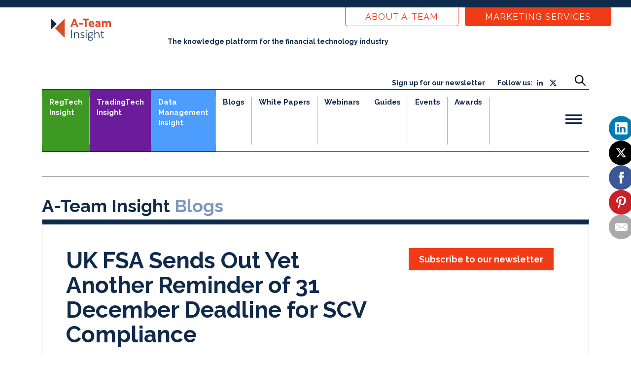

--- FILE ---
content_type: text/html; charset=UTF-8
request_url: https://a-teaminsight.com/blog/uk-fsa-sends-out-yet-another-reminder-of-31-december-deadline-for-scv-compliance/?brand=ati
body_size: 42578
content:

<!DOCTYPE html>
<html lang="en-GB" class="no-js no-svg">
<head>
    <script src="https://www.googleoptimize.com/optimize.js?id=OPT-P4KWT48"></script>

    <meta charset="UTF-8">
    <link rel="profile" href="http://gmpg.org/xfn/11">
    <meta name="viewport" content="width=device-width, initial-scale=1, shrink-to-fit=no">
    <link rel="preconnect" href="https://fonts.googleapis.com">
    <link rel="preconnect" href="https://fonts.gstatic.com" crossorigin>
    <link href="https://fonts.googleapis.com/css2?family=Raleway&display=swap" rel="stylesheet">
    


    
      <link rel="apple-touch-icon-precomposed" sizes="57x57" href="https://a-teaminsight.com/app/themes/a-team/src/favicons/ateam/apple-touch-icon-57x57.png" />
      <link rel="apple-touch-icon-precomposed" sizes="114x114" href="https://a-teaminsight.com/app/themes/a-team/src/favicons/ateam/apple-touch-icon-114x114.png" />
      <link rel="apple-touch-icon-precomposed" sizes="72x72" href="https://a-teaminsight.com/app/themes/a-team/src/favicons/ateam/apple-touch-icon-72x72.png" />
      <link rel="apple-touch-icon-precomposed" sizes="144x144" href="https://a-teaminsight.com/app/themes/a-team/src/favicons/ateam/apple-touch-icon-144x144.png" />
      <link rel="apple-touch-icon-precomposed" sizes="60x60" href="https://a-teaminsight.com/app/themes/a-team/src/favicons/ateam/apple-touch-icon-60x60.png" />
      <link rel="apple-touch-icon-precomposed" sizes="120x120" href="https://a-teaminsight.com/app/themes/a-team/src/favicons/ateam/apple-touch-icon-120x120.png" />
      <link rel="apple-touch-icon-precomposed" sizes="76x76" href="https://a-teaminsight.com/app/themes/a-team/src/favicons/ateam/apple-touch-icon-76x76.png" />
      <link rel="apple-touch-icon-precomposed" sizes="152x152" href="https://a-teaminsight.com/app/themes/a-team/src/favicons/ateam/apple-touch-icon-152x152.png" />
      <link rel="icon" type="image/png" href="https://a-teaminsight.com/app/themes/a-team/src/favicons/ateam/favicon-196x196.png" sizes="196x196" />
      <link rel="icon" type="image/png" href="https://a-teaminsight.com/app/themes/a-team/src/favicons/ateam/favicon-96x96.png" sizes="96x96" />
      <link rel="icon" type="image/png" href="https://a-teaminsight.com/app/themes/a-team/src/favicons/ateam/favicon-32x32.png" sizes="32x32" />
      <link rel="icon" type="image/png" href="https://a-teaminsight.com/app/themes/a-team/src/favicons/ateam/favicon-16x16.png" sizes="16x16" />
      <link rel="icon" type="image/png" href="https://a-teaminsight.com/app/themes/a-team/src/favicons/ateam/favicon-128.png" sizes="128x128" />
      <meta name="application-name" content="&nbsp;"/>
      <meta name="msapplication-TileColor" content="#FFFFFF" />
      <meta name="msapplication-TileImage" content="https://a-teaminsight.com/app/themes/a-team/src/favicons/ateam/mstile-144x144.png" />
      <meta name="msapplication-square70x70logo" content="https://a-teaminsight.com/app/themes/a-team/src/favicons/ateam/mstile-70x70.png" />
      <meta name="msapplication-square150x150logo" content="https://a-teaminsight.com/app/themes/a-team/src/favicons/ateam/mstile-150x150.png" />
      <meta name="msapplication-wide310x150logo" content="https://a-teaminsight.com/app/themes/a-team/src/favicons/ateam/mstile-310x150.png" />
      <meta name="msapplication-square310x310logo" content="https://a-teaminsight.com/app/themes/a-team/src/favicons/ateam/mstile-310x310.png" />

    <!-- HubSpot scripts -->        
    <script type="text/javascript" id="hs-script-loader" async defer src="//js.hs-scripts.com/423103.js"></script>

    <meta name='robots' content='index, follow, max-image-preview:large, max-snippet:-1, max-video-preview:-1' />

	<!-- This site is optimized with the Yoast SEO plugin v26.6 - https://yoast.com/wordpress/plugins/seo/ -->
	<title>UK FSA Sends Out Yet Another Reminder of 31 December Deadline for SCV Compliance - A-Team</title>
	<link rel="canonical" href="https://a-teaminsight.com/blog/uk-fsa-sends-out-yet-another-reminder-of-31-december-deadline-for-scv-compliance/?brand=ati" />
	<meta property="og:locale" content="en_GB" />
	<meta property="og:type" content="article" />
	<meta property="og:title" content="UK FSA Sends Out Yet Another Reminder of 31 December Deadline for SCV Compliance - A-Team" />
	<meta property="og:description" content="The UK Financial Services Authority (FSA) has this week sent out another letter (there have been a fair few sent out over the course of this year) to firms’ compliance offices in order to remind them of the 31 December 2010 deadline for compliance with the incoming Financial Services Compensation Scheme (FSCS) Single Customer View...Read More" />
	<meta property="og:url" content="https://a-teaminsight.com/blog/uk-fsa-sends-out-yet-another-reminder-of-31-december-deadline-for-scv-compliance/?brand=ati" />
	<meta property="og:site_name" content="A-Team" />
	<meta property="article:publisher" content="https://www.facebook.com/ATeamInsight/" />
	<meta property="article:published_time" content="2010-12-17T00:00:00+00:00" />
	<meta property="article:modified_time" content="2022-07-29T13:03:49+00:00" />
	<meta name="author" content="A-Team" />
	<meta name="twitter:card" content="summary_large_image" />
	<meta name="twitter:creator" content="@ateaminsight" />
	<meta name="twitter:site" content="@ateaminsight" />
	<meta name="twitter:label1" content="Written by" />
	<meta name="twitter:data1" content="A-Team" />
	<meta name="twitter:label2" content="Estimated reading time" />
	<meta name="twitter:data2" content="2 minutes" />
	<script type="application/ld+json" class="yoast-schema-graph">{"@context":"https://schema.org","@graph":[{"@type":"Article","@id":"https://a-teaminsight.com/blog/uk-fsa-sends-out-yet-another-reminder-of-31-december-deadline-for-scv-compliance/?brand=ati#article","isPartOf":{"@id":"https://a-teaminsight.com/blog/uk-fsa-sends-out-yet-another-reminder-of-31-december-deadline-for-scv-compliance/?brand=ati"},"author":{"name":"A-Team","@id":"https://a-teaminsight.com/#/schema/person/0a82c5d39ff0feb8389778d25f0f2342"},"headline":"UK FSA Sends Out Yet Another Reminder of 31 December Deadline for SCV Compliance","datePublished":"2010-12-17T00:00:00+00:00","dateModified":"2022-07-29T13:03:49+00:00","mainEntityOfPage":{"@id":"https://a-teaminsight.com/blog/uk-fsa-sends-out-yet-another-reminder-of-31-december-deadline-for-scv-compliance/?brand=ati"},"wordCount":329,"commentCount":0,"publisher":{"@id":"https://a-teaminsight.com/#organization"},"articleSection":["Data Management Insight","Entity Data, KYC and Client Onboarding","RegTech Insight"],"inLanguage":"en-GB","potentialAction":[{"@type":"CommentAction","name":"Comment","target":["https://a-teaminsight.com/blog/uk-fsa-sends-out-yet-another-reminder-of-31-december-deadline-for-scv-compliance/?brand=ati#respond"]}]},{"@type":"WebPage","@id":"https://a-teaminsight.com/blog/uk-fsa-sends-out-yet-another-reminder-of-31-december-deadline-for-scv-compliance/?brand=ati","url":"https://a-teaminsight.com/blog/uk-fsa-sends-out-yet-another-reminder-of-31-december-deadline-for-scv-compliance/?brand=ati","name":"UK FSA Sends Out Yet Another Reminder of 31 December Deadline for SCV Compliance - A-Team","isPartOf":{"@id":"https://a-teaminsight.com/#website"},"datePublished":"2010-12-17T00:00:00+00:00","dateModified":"2022-07-29T13:03:49+00:00","breadcrumb":{"@id":"https://a-teaminsight.com/blog/uk-fsa-sends-out-yet-another-reminder-of-31-december-deadline-for-scv-compliance/?brand=ati#breadcrumb"},"inLanguage":"en-GB","potentialAction":[{"@type":"ReadAction","target":["https://a-teaminsight.com/blog/uk-fsa-sends-out-yet-another-reminder-of-31-december-deadline-for-scv-compliance/?brand=ati"]}]},{"@type":"BreadcrumbList","@id":"https://a-teaminsight.com/blog/uk-fsa-sends-out-yet-another-reminder-of-31-december-deadline-for-scv-compliance/?brand=ati#breadcrumb","itemListElement":[{"@type":"ListItem","position":1,"name":"Home","item":"https://a-teaminsight.com/"},{"@type":"ListItem","position":2,"name":"Blogs","item":"https://a-teaminsight.com/blogs/"},{"@type":"ListItem","position":3,"name":"UK FSA Sends Out Yet Another Reminder of 31 December Deadline for SCV Compliance"}]},{"@type":"WebSite","@id":"https://a-teaminsight.com/#website","url":"https://a-teaminsight.com/","name":"A-Team","description":"","publisher":{"@id":"https://a-teaminsight.com/#organization"},"potentialAction":[{"@type":"SearchAction","target":{"@type":"EntryPoint","urlTemplate":"https://a-teaminsight.com/?s={search_term_string}"},"query-input":{"@type":"PropertyValueSpecification","valueRequired":true,"valueName":"search_term_string"}}],"inLanguage":"en-GB"},{"@type":"Organization","@id":"https://a-teaminsight.com/#organization","name":"A-Team Insight","url":"https://a-teaminsight.com/","logo":{"@type":"ImageObject","inLanguage":"en-GB","@id":"https://a-teaminsight.com/#/schema/logo/image/","url":"https://a-teaminsight.com/app/uploads/2018/08/cropped-logo.png","contentUrl":"https://a-teaminsight.com/app/uploads/2018/08/cropped-logo.png","width":135,"height":69,"caption":"A-Team Insight"},"image":{"@id":"https://a-teaminsight.com/#/schema/logo/image/"},"sameAs":["https://www.facebook.com/ATeamInsight/","https://x.com/ateaminsight"]},{"@type":"Person","@id":"https://a-teaminsight.com/#/schema/person/0a82c5d39ff0feb8389778d25f0f2342","name":"A-Team","image":{"@type":"ImageObject","inLanguage":"en-GB","@id":"https://a-teaminsight.com/#/schema/person/image/","url":"https://secure.gravatar.com/avatar/fe28ef3a38d9f04b51b59b9ca7c1f8f05ed7567d1abe0447aadb022d9a6d48b7?s=96&d=mm&r=g","contentUrl":"https://secure.gravatar.com/avatar/fe28ef3a38d9f04b51b59b9ca7c1f8f05ed7567d1abe0447aadb022d9a6d48b7?s=96&d=mm&r=g","caption":"A-Team"},"url":"https://a-teaminsight.com/blog/author/ateam/"}]}</script>
	<!-- / Yoast SEO plugin. -->


<link rel='dns-prefetch' href='//static.addtoany.com' />
<link rel="alternate" type="application/rss+xml" title="A-Team &raquo; Feed" href="https://a-teaminsight.com/feed/" />
<link rel="alternate" type="application/rss+xml" title="A-Team &raquo; Comments Feed" href="https://a-teaminsight.com/comments/feed/" />
<link rel="alternate" type="application/rss+xml" title="A-Team &raquo; UK FSA Sends Out Yet Another Reminder of 31 December Deadline for SCV Compliance Comments Feed" href="https://a-teaminsight.com/blog/uk-fsa-sends-out-yet-another-reminder-of-31-december-deadline-for-scv-compliance/?brand=ati/feed/" />
<link rel="alternate" title="oEmbed (JSON)" type="application/json+oembed" href="https://a-teaminsight.com/wp-json/oembed/1.0/embed?url=https%3A%2F%2Fa-teaminsight.com%2Fblog%2Fuk-fsa-sends-out-yet-another-reminder-of-31-december-deadline-for-scv-compliance%2F%3Fbrand%3Dati" />
<link rel="alternate" title="oEmbed (XML)" type="text/xml+oembed" href="https://a-teaminsight.com/wp-json/oembed/1.0/embed?url=https%3A%2F%2Fa-teaminsight.com%2Fblog%2Fuk-fsa-sends-out-yet-another-reminder-of-31-december-deadline-for-scv-compliance%2F%3Fbrand%3Dati&#038;format=xml" />
<!-- a-teaminsight.com is managing ads with Advanced Ads 2.0.16 – https://wpadvancedads.com/ --><script id="teami-ready">
			window.advanced_ads_ready=function(e,a){a=a||"complete";var d=function(e){return"interactive"===a?"loading"!==e:"complete"===e};d(document.readyState)?e():document.addEventListener("readystatechange",(function(a){d(a.target.readyState)&&e()}),{once:"interactive"===a})},window.advanced_ads_ready_queue=window.advanced_ads_ready_queue||[];		</script>
		<style id='wp-img-auto-sizes-contain-inline-css' type='text/css'>
img:is([sizes=auto i],[sizes^="auto," i]){contain-intrinsic-size:3000px 1500px}
/*# sourceURL=wp-img-auto-sizes-contain-inline-css */
</style>
<style id='wp-emoji-styles-inline-css' type='text/css'>

	img.wp-smiley, img.emoji {
		display: inline !important;
		border: none !important;
		box-shadow: none !important;
		height: 1em !important;
		width: 1em !important;
		margin: 0 0.07em !important;
		vertical-align: -0.1em !important;
		background: none !important;
		padding: 0 !important;
	}
/*# sourceURL=wp-emoji-styles-inline-css */
</style>
<style id='wp-block-library-inline-css' type='text/css'>
:root{--wp-block-synced-color:#7a00df;--wp-block-synced-color--rgb:122,0,223;--wp-bound-block-color:var(--wp-block-synced-color);--wp-editor-canvas-background:#ddd;--wp-admin-theme-color:#007cba;--wp-admin-theme-color--rgb:0,124,186;--wp-admin-theme-color-darker-10:#006ba1;--wp-admin-theme-color-darker-10--rgb:0,107,160.5;--wp-admin-theme-color-darker-20:#005a87;--wp-admin-theme-color-darker-20--rgb:0,90,135;--wp-admin-border-width-focus:2px}@media (min-resolution:192dpi){:root{--wp-admin-border-width-focus:1.5px}}.wp-element-button{cursor:pointer}:root .has-very-light-gray-background-color{background-color:#eee}:root .has-very-dark-gray-background-color{background-color:#313131}:root .has-very-light-gray-color{color:#eee}:root .has-very-dark-gray-color{color:#313131}:root .has-vivid-green-cyan-to-vivid-cyan-blue-gradient-background{background:linear-gradient(135deg,#00d084,#0693e3)}:root .has-purple-crush-gradient-background{background:linear-gradient(135deg,#34e2e4,#4721fb 50%,#ab1dfe)}:root .has-hazy-dawn-gradient-background{background:linear-gradient(135deg,#faaca8,#dad0ec)}:root .has-subdued-olive-gradient-background{background:linear-gradient(135deg,#fafae1,#67a671)}:root .has-atomic-cream-gradient-background{background:linear-gradient(135deg,#fdd79a,#004a59)}:root .has-nightshade-gradient-background{background:linear-gradient(135deg,#330968,#31cdcf)}:root .has-midnight-gradient-background{background:linear-gradient(135deg,#020381,#2874fc)}:root{--wp--preset--font-size--normal:16px;--wp--preset--font-size--huge:42px}.has-regular-font-size{font-size:1em}.has-larger-font-size{font-size:2.625em}.has-normal-font-size{font-size:var(--wp--preset--font-size--normal)}.has-huge-font-size{font-size:var(--wp--preset--font-size--huge)}.has-text-align-center{text-align:center}.has-text-align-left{text-align:left}.has-text-align-right{text-align:right}.has-fit-text{white-space:nowrap!important}#end-resizable-editor-section{display:none}.aligncenter{clear:both}.items-justified-left{justify-content:flex-start}.items-justified-center{justify-content:center}.items-justified-right{justify-content:flex-end}.items-justified-space-between{justify-content:space-between}.screen-reader-text{border:0;clip-path:inset(50%);height:1px;margin:-1px;overflow:hidden;padding:0;position:absolute;width:1px;word-wrap:normal!important}.screen-reader-text:focus{background-color:#ddd;clip-path:none;color:#444;display:block;font-size:1em;height:auto;left:5px;line-height:normal;padding:15px 23px 14px;text-decoration:none;top:5px;width:auto;z-index:100000}html :where(.has-border-color){border-style:solid}html :where([style*=border-top-color]){border-top-style:solid}html :where([style*=border-right-color]){border-right-style:solid}html :where([style*=border-bottom-color]){border-bottom-style:solid}html :where([style*=border-left-color]){border-left-style:solid}html :where([style*=border-width]){border-style:solid}html :where([style*=border-top-width]){border-top-style:solid}html :where([style*=border-right-width]){border-right-style:solid}html :where([style*=border-bottom-width]){border-bottom-style:solid}html :where([style*=border-left-width]){border-left-style:solid}html :where(img[class*=wp-image-]){height:auto;max-width:100%}:where(figure){margin:0 0 1em}html :where(.is-position-sticky){--wp-admin--admin-bar--position-offset:var(--wp-admin--admin-bar--height,0px)}@media screen and (max-width:600px){html :where(.is-position-sticky){--wp-admin--admin-bar--position-offset:0px}}

/*# sourceURL=wp-block-library-inline-css */
</style><link rel='stylesheet' id='wc-blocks-style-css' href='https://a-teaminsight.com/app/plugins/woocommerce/assets/client/blocks/wc-blocks.css?ver=wc-10.4.3' type='text/css' media='all' />
<style id='global-styles-inline-css' type='text/css'>
:root{--wp--preset--aspect-ratio--square: 1;--wp--preset--aspect-ratio--4-3: 4/3;--wp--preset--aspect-ratio--3-4: 3/4;--wp--preset--aspect-ratio--3-2: 3/2;--wp--preset--aspect-ratio--2-3: 2/3;--wp--preset--aspect-ratio--16-9: 16/9;--wp--preset--aspect-ratio--9-16: 9/16;--wp--preset--color--black: #000000;--wp--preset--color--cyan-bluish-gray: #abb8c3;--wp--preset--color--white: #ffffff;--wp--preset--color--pale-pink: #f78da7;--wp--preset--color--vivid-red: #cf2e2e;--wp--preset--color--luminous-vivid-orange: #ff6900;--wp--preset--color--luminous-vivid-amber: #fcb900;--wp--preset--color--light-green-cyan: #7bdcb5;--wp--preset--color--vivid-green-cyan: #00d084;--wp--preset--color--pale-cyan-blue: #8ed1fc;--wp--preset--color--vivid-cyan-blue: #0693e3;--wp--preset--color--vivid-purple: #9b51e0;--wp--preset--gradient--vivid-cyan-blue-to-vivid-purple: linear-gradient(135deg,rgb(6,147,227) 0%,rgb(155,81,224) 100%);--wp--preset--gradient--light-green-cyan-to-vivid-green-cyan: linear-gradient(135deg,rgb(122,220,180) 0%,rgb(0,208,130) 100%);--wp--preset--gradient--luminous-vivid-amber-to-luminous-vivid-orange: linear-gradient(135deg,rgb(252,185,0) 0%,rgb(255,105,0) 100%);--wp--preset--gradient--luminous-vivid-orange-to-vivid-red: linear-gradient(135deg,rgb(255,105,0) 0%,rgb(207,46,46) 100%);--wp--preset--gradient--very-light-gray-to-cyan-bluish-gray: linear-gradient(135deg,rgb(238,238,238) 0%,rgb(169,184,195) 100%);--wp--preset--gradient--cool-to-warm-spectrum: linear-gradient(135deg,rgb(74,234,220) 0%,rgb(151,120,209) 20%,rgb(207,42,186) 40%,rgb(238,44,130) 60%,rgb(251,105,98) 80%,rgb(254,248,76) 100%);--wp--preset--gradient--blush-light-purple: linear-gradient(135deg,rgb(255,206,236) 0%,rgb(152,150,240) 100%);--wp--preset--gradient--blush-bordeaux: linear-gradient(135deg,rgb(254,205,165) 0%,rgb(254,45,45) 50%,rgb(107,0,62) 100%);--wp--preset--gradient--luminous-dusk: linear-gradient(135deg,rgb(255,203,112) 0%,rgb(199,81,192) 50%,rgb(65,88,208) 100%);--wp--preset--gradient--pale-ocean: linear-gradient(135deg,rgb(255,245,203) 0%,rgb(182,227,212) 50%,rgb(51,167,181) 100%);--wp--preset--gradient--electric-grass: linear-gradient(135deg,rgb(202,248,128) 0%,rgb(113,206,126) 100%);--wp--preset--gradient--midnight: linear-gradient(135deg,rgb(2,3,129) 0%,rgb(40,116,252) 100%);--wp--preset--font-size--small: 13px;--wp--preset--font-size--medium: 20px;--wp--preset--font-size--large: 36px;--wp--preset--font-size--x-large: 42px;--wp--preset--spacing--20: 0.44rem;--wp--preset--spacing--30: 0.67rem;--wp--preset--spacing--40: 1rem;--wp--preset--spacing--50: 1.5rem;--wp--preset--spacing--60: 2.25rem;--wp--preset--spacing--70: 3.38rem;--wp--preset--spacing--80: 5.06rem;--wp--preset--shadow--natural: 6px 6px 9px rgba(0, 0, 0, 0.2);--wp--preset--shadow--deep: 12px 12px 50px rgba(0, 0, 0, 0.4);--wp--preset--shadow--sharp: 6px 6px 0px rgba(0, 0, 0, 0.2);--wp--preset--shadow--outlined: 6px 6px 0px -3px rgb(255, 255, 255), 6px 6px rgb(0, 0, 0);--wp--preset--shadow--crisp: 6px 6px 0px rgb(0, 0, 0);}:where(.is-layout-flex){gap: 0.5em;}:where(.is-layout-grid){gap: 0.5em;}body .is-layout-flex{display: flex;}.is-layout-flex{flex-wrap: wrap;align-items: center;}.is-layout-flex > :is(*, div){margin: 0;}body .is-layout-grid{display: grid;}.is-layout-grid > :is(*, div){margin: 0;}:where(.wp-block-columns.is-layout-flex){gap: 2em;}:where(.wp-block-columns.is-layout-grid){gap: 2em;}:where(.wp-block-post-template.is-layout-flex){gap: 1.25em;}:where(.wp-block-post-template.is-layout-grid){gap: 1.25em;}.has-black-color{color: var(--wp--preset--color--black) !important;}.has-cyan-bluish-gray-color{color: var(--wp--preset--color--cyan-bluish-gray) !important;}.has-white-color{color: var(--wp--preset--color--white) !important;}.has-pale-pink-color{color: var(--wp--preset--color--pale-pink) !important;}.has-vivid-red-color{color: var(--wp--preset--color--vivid-red) !important;}.has-luminous-vivid-orange-color{color: var(--wp--preset--color--luminous-vivid-orange) !important;}.has-luminous-vivid-amber-color{color: var(--wp--preset--color--luminous-vivid-amber) !important;}.has-light-green-cyan-color{color: var(--wp--preset--color--light-green-cyan) !important;}.has-vivid-green-cyan-color{color: var(--wp--preset--color--vivid-green-cyan) !important;}.has-pale-cyan-blue-color{color: var(--wp--preset--color--pale-cyan-blue) !important;}.has-vivid-cyan-blue-color{color: var(--wp--preset--color--vivid-cyan-blue) !important;}.has-vivid-purple-color{color: var(--wp--preset--color--vivid-purple) !important;}.has-black-background-color{background-color: var(--wp--preset--color--black) !important;}.has-cyan-bluish-gray-background-color{background-color: var(--wp--preset--color--cyan-bluish-gray) !important;}.has-white-background-color{background-color: var(--wp--preset--color--white) !important;}.has-pale-pink-background-color{background-color: var(--wp--preset--color--pale-pink) !important;}.has-vivid-red-background-color{background-color: var(--wp--preset--color--vivid-red) !important;}.has-luminous-vivid-orange-background-color{background-color: var(--wp--preset--color--luminous-vivid-orange) !important;}.has-luminous-vivid-amber-background-color{background-color: var(--wp--preset--color--luminous-vivid-amber) !important;}.has-light-green-cyan-background-color{background-color: var(--wp--preset--color--light-green-cyan) !important;}.has-vivid-green-cyan-background-color{background-color: var(--wp--preset--color--vivid-green-cyan) !important;}.has-pale-cyan-blue-background-color{background-color: var(--wp--preset--color--pale-cyan-blue) !important;}.has-vivid-cyan-blue-background-color{background-color: var(--wp--preset--color--vivid-cyan-blue) !important;}.has-vivid-purple-background-color{background-color: var(--wp--preset--color--vivid-purple) !important;}.has-black-border-color{border-color: var(--wp--preset--color--black) !important;}.has-cyan-bluish-gray-border-color{border-color: var(--wp--preset--color--cyan-bluish-gray) !important;}.has-white-border-color{border-color: var(--wp--preset--color--white) !important;}.has-pale-pink-border-color{border-color: var(--wp--preset--color--pale-pink) !important;}.has-vivid-red-border-color{border-color: var(--wp--preset--color--vivid-red) !important;}.has-luminous-vivid-orange-border-color{border-color: var(--wp--preset--color--luminous-vivid-orange) !important;}.has-luminous-vivid-amber-border-color{border-color: var(--wp--preset--color--luminous-vivid-amber) !important;}.has-light-green-cyan-border-color{border-color: var(--wp--preset--color--light-green-cyan) !important;}.has-vivid-green-cyan-border-color{border-color: var(--wp--preset--color--vivid-green-cyan) !important;}.has-pale-cyan-blue-border-color{border-color: var(--wp--preset--color--pale-cyan-blue) !important;}.has-vivid-cyan-blue-border-color{border-color: var(--wp--preset--color--vivid-cyan-blue) !important;}.has-vivid-purple-border-color{border-color: var(--wp--preset--color--vivid-purple) !important;}.has-vivid-cyan-blue-to-vivid-purple-gradient-background{background: var(--wp--preset--gradient--vivid-cyan-blue-to-vivid-purple) !important;}.has-light-green-cyan-to-vivid-green-cyan-gradient-background{background: var(--wp--preset--gradient--light-green-cyan-to-vivid-green-cyan) !important;}.has-luminous-vivid-amber-to-luminous-vivid-orange-gradient-background{background: var(--wp--preset--gradient--luminous-vivid-amber-to-luminous-vivid-orange) !important;}.has-luminous-vivid-orange-to-vivid-red-gradient-background{background: var(--wp--preset--gradient--luminous-vivid-orange-to-vivid-red) !important;}.has-very-light-gray-to-cyan-bluish-gray-gradient-background{background: var(--wp--preset--gradient--very-light-gray-to-cyan-bluish-gray) !important;}.has-cool-to-warm-spectrum-gradient-background{background: var(--wp--preset--gradient--cool-to-warm-spectrum) !important;}.has-blush-light-purple-gradient-background{background: var(--wp--preset--gradient--blush-light-purple) !important;}.has-blush-bordeaux-gradient-background{background: var(--wp--preset--gradient--blush-bordeaux) !important;}.has-luminous-dusk-gradient-background{background: var(--wp--preset--gradient--luminous-dusk) !important;}.has-pale-ocean-gradient-background{background: var(--wp--preset--gradient--pale-ocean) !important;}.has-electric-grass-gradient-background{background: var(--wp--preset--gradient--electric-grass) !important;}.has-midnight-gradient-background{background: var(--wp--preset--gradient--midnight) !important;}.has-small-font-size{font-size: var(--wp--preset--font-size--small) !important;}.has-medium-font-size{font-size: var(--wp--preset--font-size--medium) !important;}.has-large-font-size{font-size: var(--wp--preset--font-size--large) !important;}.has-x-large-font-size{font-size: var(--wp--preset--font-size--x-large) !important;}
/*# sourceURL=global-styles-inline-css */
</style>

<style id='classic-theme-styles-inline-css' type='text/css'>
/*! This file is auto-generated */
.wp-block-button__link{color:#fff;background-color:#32373c;border-radius:9999px;box-shadow:none;text-decoration:none;padding:calc(.667em + 2px) calc(1.333em + 2px);font-size:1.125em}.wp-block-file__button{background:#32373c;color:#fff;text-decoration:none}
/*# sourceURL=/wp-includes/css/classic-themes.min.css */
</style>
<link rel='stylesheet' id='woa_front_css-css' href='https://a-teaminsight.com/app/plugins/addify-order-approval-woocommerce/assets/css/class-woa-front.css?ver=1.0' type='text/css' media='all' />
<link rel='stylesheet' id='ctf_styles-css' href='https://a-teaminsight.com/app/plugins/custom-twitter-feeds/css/ctf-styles.min.css?ver=2.3.1' type='text/css' media='all' />
<link rel='stylesheet' id='woocommerce-layout-css' href='https://a-teaminsight.com/app/plugins/woocommerce/assets/css/woocommerce-layout.css?ver=10.4.3' type='text/css' media='all' />
<link rel='stylesheet' id='woocommerce-smallscreen-css' href='https://a-teaminsight.com/app/plugins/woocommerce/assets/css/woocommerce-smallscreen.css?ver=10.4.3' type='text/css' media='only screen and (max-width: 768px)' />
<link rel='stylesheet' id='woocommerce-general-css' href='https://a-teaminsight.com/app/plugins/woocommerce/assets/css/woocommerce.css?ver=10.4.3' type='text/css' media='all' />
<style id='woocommerce-inline-inline-css' type='text/css'>
.woocommerce form .form-row .required { visibility: visible; }
/*# sourceURL=woocommerce-inline-inline-css */
</style>
<link rel='stylesheet' id='woocommerce-box-office-frontend-css' href='https://a-teaminsight.com/app/plugins/woocommerce-box-office/assets/css/frontend.css?ver=1.2.4' type='text/css' media='all' />
<link rel='stylesheet' id='bootstrap-style-css' href='https://a-teaminsight.com/app/themes/a-team/src/libs/bootstrap/bootstrap.min.css?ver=1.0.0' type='text/css' media='all' />
<link rel='stylesheet' id='font-awesome-style-css' href='https://a-teaminsight.com/app/themes/a-team/src/libs/font-awesome/font-awesome.min.css?ver=1.0.0' type='text/css' media='all' />
<link rel='stylesheet' id='owl-carousel-style-css' href='https://a-teaminsight.com/app/themes/a-team/src/libs/owl-carousel/owl.carousel.min.css?ver=1.0.0' type='text/css' media='all' />
<link rel='stylesheet' id='owl-carousel-theme-style-css' href='https://a-teaminsight.com/app/themes/a-team/src/libs/owl-carousel/owl.theme.default.min.css?ver=1.0.0' type='text/css' media='all' />
<link rel='stylesheet' id='main-style-css' href='https://a-teaminsight.com/app/themes/a-team/build/index-frontend.css?ver=1768296497' type='text/css' media='all' />
<link rel='stylesheet' id='react-custom-css-css' href='https://a-teaminsight.com/app/themes/a-team/dist/app.css?ver=6.9' type='text/css' media='all' />
<style id='has-inline-styles-inline-css' type='text/css'>
.has-social-placeholder {display: none;height: 0;width: 0;overflow: hidden;}.has-inline-text { background-color: #ffefb1; color: #000000; }.has-inline-text:hover { background-color: #fcd63c; color: #000000; }
/*# sourceURL=has-inline-styles-inline-css */
</style>
<link rel='stylesheet' id='addtoany-css' href='https://a-teaminsight.com/app/plugins/add-to-any/addtoany.min.css?ver=1.16' type='text/css' media='all' />
<script type="text/javascript" id="addtoany-core-js-before">
/* <![CDATA[ */
window.a2a_config=window.a2a_config||{};a2a_config.callbacks=[];a2a_config.overlays=[];a2a_config.templates={};a2a_localize = {
	Share: "Share",
	Save: "Save",
	Subscribe: "Subscribe",
	Email: "Email",
	Bookmark: "Bookmark",
	ShowAll: "Show All",
	ShowLess: "Show less",
	FindServices: "Find service(s)",
	FindAnyServiceToAddTo: "Instantly find any service to add to",
	PoweredBy: "Powered by",
	ShareViaEmail: "Share via email",
	SubscribeViaEmail: "Subscribe via email",
	BookmarkInYourBrowser: "Bookmark in your browser",
	BookmarkInstructions: "Press Ctrl+D or \u2318+D to bookmark this page",
	AddToYourFavorites: "Add to your favourites",
	SendFromWebOrProgram: "Send from any email address or email program",
	EmailProgram: "Email program",
	More: "More&#8230;",
	ThanksForSharing: "Thanks for sharing!",
	ThanksForFollowing: "Thanks for following!"
};

a2a_config.icon_color="transparent,#0f2a4b";

//# sourceURL=addtoany-core-js-before
/* ]]> */
</script>
<script type="text/javascript" defer src="https://static.addtoany.com/menu/page.js" id="addtoany-core-js"></script>
<script type="text/javascript" src="https://a-teaminsight.com/app/themes/a-team/src/libs/jquery/jquery.min.js?ver=6.9" id="jquery-js"></script>
<script type="text/javascript" defer src="https://a-teaminsight.com/app/plugins/add-to-any/addtoany.min.js?ver=1.1" id="addtoany-jquery-js"></script>
<script type="text/javascript" id="woa_front_js-js-extra">
/* <![CDATA[ */
var woa_php_vars = {"admin_url":"https://a-teaminsight.com/wp/wp-admin/admin-ajax.php","nonce":"b95cfb70c9","woa_myaccount_page_url":"https://a-teaminsight.com/my-account/"};
//# sourceURL=woa_front_js-js-extra
/* ]]> */
</script>
<script type="text/javascript" src="https://a-teaminsight.com/app/plugins/addify-order-approval-woocommerce/assets/js/class-woa-front.js?ver=1.0" id="woa_front_js-js"></script>
<script type="text/javascript" src="https://a-teaminsight.com/app/plugins/twitter-tweets/js/weblizar-fronend-twitter-tweets.js?ver=1" id="wl-weblizar-fronend-twitter-tweets-js"></script>
<script type="text/javascript" src="https://a-teaminsight.com/app/plugins/woocommerce/assets/js/jquery-blockui/jquery.blockUI.min.js?ver=2.7.0-wc.10.4.3" id="wc-jquery-blockui-js" defer="defer" data-wp-strategy="defer"></script>
<script type="text/javascript" id="wc-add-to-cart-js-extra">
/* <![CDATA[ */
var wc_add_to_cart_params = {"ajax_url":"/wp/wp-admin/admin-ajax.php","wc_ajax_url":"/?wc-ajax=%%endpoint%%","i18n_view_cart":"View basket","cart_url":"https://a-teaminsight.com/cart/","is_cart":"","cart_redirect_after_add":"no"};
//# sourceURL=wc-add-to-cart-js-extra
/* ]]> */
</script>
<script type="text/javascript" src="https://a-teaminsight.com/app/plugins/woocommerce/assets/js/frontend/add-to-cart.min.js?ver=10.4.3" id="wc-add-to-cart-js" defer="defer" data-wp-strategy="defer"></script>
<script type="text/javascript" src="https://a-teaminsight.com/app/plugins/woocommerce/assets/js/js-cookie/js.cookie.min.js?ver=2.1.4-wc.10.4.3" id="wc-js-cookie-js" defer="defer" data-wp-strategy="defer"></script>
<script type="text/javascript" id="woocommerce-js-extra">
/* <![CDATA[ */
var woocommerce_params = {"ajax_url":"/wp/wp-admin/admin-ajax.php","wc_ajax_url":"/?wc-ajax=%%endpoint%%","i18n_password_show":"Show password","i18n_password_hide":"Hide password"};
//# sourceURL=woocommerce-js-extra
/* ]]> */
</script>
<script type="text/javascript" src="https://a-teaminsight.com/app/plugins/woocommerce/assets/js/frontend/woocommerce.min.js?ver=10.4.3" id="woocommerce-js" defer="defer" data-wp-strategy="defer"></script>
<script type="text/javascript" src="https://a-teaminsight.com/app/themes/a-team/src/libs/popper/popper.min.js?ver=1" id="popper-script-js"></script>
<script type="text/javascript" src="https://a-teaminsight.com/app/themes/a-team/src/libs/bootstrap/bootstrap.min.js?ver=1" id="bootstrap-script-js"></script>
<script type="text/javascript" src="https://a-teaminsight.com/app/themes/a-team/build/index.js?ver=1768296495" id="theme-script-js"></script>
<script type="text/javascript" id="my_loadmore-js-extra">
/* <![CDATA[ */
var misha_loadmore_params = {"ajaxurl":"https://a-teaminsight.com/wp/wp-admin/admin-ajax.php"};
//# sourceURL=my_loadmore-js-extra
/* ]]> */
</script>
<script type="text/javascript" src="https://a-teaminsight.com/app/themes/a-team/myloadmore.js?ver=6.9" id="my_loadmore-js"></script>
<link rel="https://api.w.org/" href="https://a-teaminsight.com/wp-json/" /><link rel="alternate" title="JSON" type="application/json" href="https://a-teaminsight.com/wp-json/wp/v2/posts/13607" /><link rel="EditURI" type="application/rsd+xml" title="RSD" href="https://a-teaminsight.com/wp/xmlrpc.php?rsd" />
<meta name="generator" content="WordPress 6.9" />
<meta name="generator" content="WooCommerce 10.4.3" />
<link rel='shortlink' href='https://a-teaminsight.com/?p=13607' />

	<!-- 
		the datalayer script tag below must go above the GTM snippet, more info here:
		https://developers.google.com/tag-manager/devguide
	-->
	<script>
		dataLayer = [{
			"currentDateTime": "2026-01-18 | 02:11",
			"contentId": "13607",
			"publishedDate": "2010-12-17 00:00:00",
			"brand": ["data-management-insight","regtech-insight"],
			"locationBrand": "ateam",
			"contentType": "post",
			"contentCategory": ["entity-data-kyc-and-client-onboarding"],
			"clientName": "",
			"authorName": "A-Team",
		}]
	</script>


	
	<!-- Google Tag Manager -->
	<script>(function(w,d,s,l,i){w[l]=w[l]||[];w[l].push({'gtm.start':
	new Date().getTime(),event:'gtm.js'});var f=d.getElementsByTagName(s)[0],
	j=d.createElement(s),dl=l!='dataLayer'?'&l='+l:'';j.async=true;j.src=
	'https://www.googletagmanager.com/gtm.js?id='+i+dl;f.parentNode.insertBefore(j,f);
	})(window,document,'script','dataLayer','GTM-K6QCSJC');</script>
	<!-- End Google Tag Manager -->

		<noscript><style>.woocommerce-product-gallery{ opacity: 1 !important; }</style></noscript>
	<link rel="icon" href="https://a-teaminsight.com/app/uploads/2018/08/favicon.png" sizes="32x32" />
<link rel="icon" href="https://a-teaminsight.com/app/uploads/2018/08/favicon.png" sizes="192x192" />
<link rel="apple-touch-icon" href="https://a-teaminsight.com/app/uploads/2018/08/favicon.png" />
<meta name="msapplication-TileImage" content="https://a-teaminsight.com/app/uploads/2018/08/favicon.png" />

  <link rel='stylesheet' id='wc-stripe-blocks-checkout-style-css' href='https://a-teaminsight.com/app/plugins/woocommerce-gateway-stripe/build/upe-blocks.css?ver=1e1661bb3db973deba05' type='text/css' media='all' />
</head>

  <body class="wp-singular post-template-default single single-post postid-13607 single-format-standard wp-custom-logo wp-theme-a-team a-team-site theme-a-team woocommerce-no-js group-blog has-header-image has-sidebar colors-light aa-prefix-teami- has-body">

  <!-- Google Tag Manager (noscript) -->
  <noscript><iframe src="https://www.googletagmanager.com/ns.html?id=GTM-K6QCSJC"
  height="0" width="0" style="display:none;visibility:hidden"></iframe></noscript>
  <!-- End Google Tag Manager (noscript) -->
    
      <div class="top-buttons">
      <a href="https://www.a-teamgroup.com/about-us" target="_blank" class="top-buttons__about">About a-team</a>
      <a href="https://www.a-teamgroup.com/" target="_blank" class="top-buttons__marketing">Marketing Services</a>
    </div>
  

  <!-- Header Start-->
  <header class="header clearfix">
    <div class="container">
    	<div class="header-container clearfix">
        	<div class="header-top clearfix">
                <div class="logo">
                  <a href="https://a-teaminsight.com">
                    <img src="https://a-teaminsight.com/app/themes/a-team/src/images/logo-ateam.svg" style="width:135px; max-width:135px; padding-left:14px;">
                  </a>
                </div>

					 					 <div class="header-tagline">The knowledge platform for the financial technology industry</div>
					                 <div class="header-right">

                    <div class="widget widget-quicklink">
                                        </div>

                    <div class="widget widget-quicklink">
                        <ul>
                            <li><a href="https://a-teaminsight.com/sign-up"><i class="fa fa-envelope"></i> <span>Sign up for our newsletter</span></a></li>
                        </ul>
                    </div>
                    <div class="widget widget-followus">
                        <label>Follow us:</label>
						<ul id="menu-social-ati" class="social-links-menu"><li id="menu-item-19463" class="menu-item menu-item-type-custom menu-item-object-custom menu-item-19463"><a target="_blank" href="https://www.linkedin.com/showcase/a-team-insight/"><span class="screen-reader-text">LinkedIn</span><svg class="icon icon-linkedin" aria-hidden="true" role="img"> <use href="#icon-linkedin" xlink:href="#icon-linkedin"></use> </svg></a></li>
<li id="menu-item-26" class="menu-item menu-item-type-custom menu-item-object-custom menu-item-26"><a target="_blank" href="https://twitter.com/ateaminsight"><span class="screen-reader-text">Twitter</span><svg class="icon icon-twitter" aria-hidden="true" role="img"> <use href="#icon-twitter" xlink:href="#icon-twitter"></use> </svg></a></li>
</ul>                    </div>


                    <script>
                      function doSearch() {
                        var TopSearch = jQuery("#TopSearch");
                        if (TopSearch.is(':visible')) {
                          jQuery('.widget.widget-search .btn-search').removeClass("active");
                          jQuery(this).removeClass("active");
                          jQuery(TopSearch).hide();

                        } else {
                          jQuery('.widget.widget-search .btn-search').addClass("active");
                          jQuery(this).addClass("active");
                          jQuery(TopSearch).show();
                          setTimeout(function () {
                            $("#search-header").focus();
                          }, 100);
                        }
                      }
                    </script>


                      <div class="widget widget-search">
                        <a class="btn-search" onClick="doSearch()"></a>
                        <div class="topsearch" id="TopSearch">
                            <form name="search" action="https://a-teaminsight.com/" method="get">
                            <div class="input-group mb-3 mb-lg-0">
                                <input id="search-header" type="text" class="form-control" name="s">
								<input type="hidden" name="cat" value="">
                                <div class="input-group-prepend"><button class="btn btn-dark" type="submit"><i class="fa fa-search header__search-icon"></i></button></div>
                            </div>
                            </form>
                        </div>
                    </div>
                </div>
					 				   <div class="header-tagline-small-screen">The knowledge platform for the financial technology industry</div>
				               </div>


            
              <div class="top-navigation clearfix brand--ateam">
                <a href="javascript:void(0);" class="btn-mobilemenu d-lg-none"><i class="fa fa-bars"></i> </a>
                <div class="menu-primary">
                  <a class="btn-topmenu-close d-lg-none" href="javascript:void(0)"><i class="fa fa-times" aria-hidden="true"></i></a>
                  <div class="menu-ateam-container"><ul id="menu_top" class="topmenu"><li id="menu-item-27347" class="rti menu-item menu-item-type-custom menu-item-object-custom menu-item-has-children menu-item-27347"><a href="https://a-teaminsight.com/regtech-insight/">RegTech<br> Insight<svg class="icon icon-angle-down" aria-hidden="true" role="img"> <use href="#icon-angle-down" xlink:href="#icon-angle-down"></use> </svg></a>
<ul class="sub-menu">
	<li id="menu-item-71097" class="menu-item menu-item-type-taxonomy menu-item-object-category menu-item-71097"><a href="https://a-teaminsight.com/category/data-privacy-digital-identity/">Data Privacy &amp; Digital Identity</a></li>
	<li id="menu-item-71098" class="menu-item menu-item-type-taxonomy menu-item-object-category menu-item-71098"><a href="https://a-teaminsight.com/category/esg/">ESG</a></li>
	<li id="menu-item-71099" class="menu-item menu-item-type-taxonomy menu-item-object-category menu-item-71099"><a href="https://a-teaminsight.com/category/governance/">Governance</a></li>
	<li id="menu-item-71095" class="menu-item menu-item-type-taxonomy menu-item-object-category menu-item-71095"><a href="https://a-teaminsight.com/category/kyc-aml-financial-crime/">KYC / AML &amp; Financial Crime</a></li>
	<li id="menu-item-71100" class="menu-item menu-item-type-taxonomy menu-item-object-category menu-item-71100"><a href="https://a-teaminsight.com/category/people-categories-rti/">People</a></li>
	<li id="menu-item-71101" class="menu-item menu-item-type-taxonomy menu-item-object-category menu-item-71101"><a href="https://a-teaminsight.com/category/regulations/">Regulations</a></li>
	<li id="menu-item-71102" class="menu-item menu-item-type-taxonomy menu-item-object-category menu-item-71102"><a href="https://a-teaminsight.com/category/regulatory-data/">Regulatory Data</a></li>
	<li id="menu-item-71096" class="menu-item menu-item-type-taxonomy menu-item-object-category menu-item-71096"><a href="https://a-teaminsight.com/category/regulatory-reporting-regulators/">Regulatory Reporting &amp; Regulators</a></li>
	<li id="menu-item-71103" class="menu-item menu-item-type-taxonomy menu-item-object-category menu-item-71103"><a href="https://a-teaminsight.com/category/regulatory-technologies/">Regulatory Technologies</a></li>
	<li id="menu-item-71104" class="menu-item menu-item-type-taxonomy menu-item-object-category menu-item-71104"><a href="https://a-teaminsight.com/category/rti-risk-technologies/">Risk Technologies</a></li>
</ul>
</li>
<li id="menu-item-27348" class="tti menu-item menu-item-type-custom menu-item-object-custom menu-item-has-children menu-item-27348"><a href="https://a-teaminsight.com/tradingtech-insight/">TradingTech<br> Insight<svg class="icon icon-angle-down" aria-hidden="true" role="img"> <use href="#icon-angle-down" xlink:href="#icon-angle-down"></use> </svg></a>
<ul class="sub-menu">
	<li id="menu-item-71105" class="menu-item menu-item-type-taxonomy menu-item-object-category menu-item-71105"><a href="https://a-teaminsight.com/category/data-centres-connectivity-colo/">Data Centres, Connectivity &amp; Colo (KH)</a></li>
	<li id="menu-item-71106" class="menu-item menu-item-type-taxonomy menu-item-object-category menu-item-71106"><a href="https://a-teaminsight.com/category/data-delivery-cloud-managed-services/">Data Delivery, Cloud &amp; Managed Services</a></li>
	<li id="menu-item-71107" class="menu-item menu-item-type-taxonomy menu-item-object-category menu-item-71107"><a href="https://a-teaminsight.com/category/digital-assets-dlt-blockchain/">Digital Assets, DLT &amp; Blockchain</a></li>
	<li id="menu-item-71108" class="menu-item menu-item-type-taxonomy menu-item-object-category menu-item-71108"><a href="https://a-teaminsight.com/category/market-data-and-analytics/">Market Data &amp; Analytics</a></li>
	<li id="menu-item-71109" class="menu-item menu-item-type-taxonomy menu-item-object-category menu-item-71109"><a href="https://a-teaminsight.com/category/people-tti/">People</a></li>
	<li id="menu-item-71110" class="menu-item menu-item-type-taxonomy menu-item-object-category menu-item-71110"><a href="https://a-teaminsight.com/category/regulatory-reporting-compliance/">Regulatory Reporting &amp; Compliance</a></li>
	<li id="menu-item-71111" class="menu-item menu-item-type-taxonomy menu-item-object-category menu-item-71111"><a href="https://a-teaminsight.com/category/trade-execution-technology/">Trade Execution Technology</a></li>
	<li id="menu-item-71112" class="menu-item menu-item-type-taxonomy menu-item-object-category menu-item-71112"><a href="https://a-teaminsight.com/category/trade-surveillance/">Trade Surveillance</a></li>
</ul>
</li>
<li id="menu-item-27349" class="dmr menu-item menu-item-type-custom menu-item-object-custom menu-item-has-children menu-item-27349"><a href="https://a-teaminsight.com/data-management-insight/">Data<br> Management<br> Insight<svg class="icon icon-angle-down" aria-hidden="true" role="img"> <use href="#icon-angle-down" xlink:href="#icon-angle-down"></use> </svg></a>
<ul class="sub-menu">
	<li id="menu-item-71113" class="menu-item menu-item-type-taxonomy menu-item-object-category menu-item-71113"><a href="https://a-teaminsight.com/category/data/">Data</a></li>
	<li id="menu-item-71114" class="menu-item menu-item-type-taxonomy menu-item-object-category menu-item-71114"><a href="https://a-teaminsight.com/category/data-delivery-platforms-cloud-managed-services/">Data Delivery Platforms, Cloud &amp; Managed Services</a></li>
	<li id="menu-item-71121" class="menu-item menu-item-type-taxonomy menu-item-object-category menu-item-71121"><a href="https://a-teaminsight.com/category/data-governance-lineage/">Data Governance &amp; Lineage</a></li>
	<li id="menu-item-71115" class="menu-item menu-item-type-taxonomy menu-item-object-category menu-item-71115"><a href="https://a-teaminsight.com/category/data-science-analytics-categories-dmi/">Data Science &amp; Analytics</a></li>
	<li id="menu-item-71117" class="menu-item menu-item-type-taxonomy menu-item-object-category menu-item-71117"><a href="https://a-teaminsight.com/category/esg-sustainability/">ESG &amp; Sustainability</a></li>
	<li id="menu-item-71116" class="menu-item menu-item-type-taxonomy menu-item-object-category current-post-ancestor current-menu-parent current-post-parent menu-item-71116"><a href="https://a-teaminsight.com/category/entity-data-kyc-and-client-onboarding/">Entity Data, KYC and Client Onboarding</a></li>
	<li id="menu-item-71118" class="menu-item menu-item-type-taxonomy menu-item-object-category menu-item-71118"><a href="https://a-teaminsight.com/category/people/">People</a></li>
	<li id="menu-item-71119" class="menu-item menu-item-type-taxonomy menu-item-object-category menu-item-71119"><a href="https://a-teaminsight.com/category/regulatory-compliance/">Regulatory Compliance</a></li>
	<li id="menu-item-71120" class="menu-item menu-item-type-taxonomy menu-item-object-category menu-item-71120"><a href="https://a-teaminsight.com/category/standards/">Standards</a></li>
</ul>
</li>
<li id="menu-item-51992" class="menu-item menu-item-type-post_type menu-item-object-page current_page_parent menu-item-51992"><a href="https://a-teaminsight.com/blogs/">Blogs</a></li>
<li id="menu-item-51993" class="menu-item menu-item-type-post_type menu-item-object-page menu-item-51993"><a href="https://a-teaminsight.com/whitepapers/">White Papers</a></li>
<li id="menu-item-51994" class="menu-item menu-item-type-post_type menu-item-object-page menu-item-51994"><a href="https://a-teaminsight.com/webinars/">Webinars</a></li>
<li id="menu-item-51995" class="menu-item menu-item-type-post_type menu-item-object-page menu-item-51995"><a href="https://a-teaminsight.com/guide/">Guides</a></li>
<li id="menu-item-51996" class="menu-item menu-item-type-post_type menu-item-object-page menu-item-51996"><a href="https://a-teaminsight.com/events/">Events</a></li>
<li id="menu-item-51997" class="menu-item menu-item-type-post_type menu-item-object-page menu-item-51997"><a href="https://a-teaminsight.com/awards/">Awards</a></li>
<li id="menu-item-51971" class="menu-item menu-item-type-custom menu-item-object-custom menu-item-51971"><a target="_blank" href="https://www.a-teamgroup.com/">Marketing Services</a></li>
</ul></div>                </div>
                <button type="button" class="btn btn-secondarymenu" data-toggle="modal" data-target="#MenuSecondary"></button>
              </div>

            
          <script>
	const handleToggle = () => {
		document.body.classList.toggle('modal-open');
		document.querySelector('header.header').classList.toggle('active');
	}
</script>


<div class="mobile-container">
	<div
		class="toggle-icon"
		onClick="handleToggle()"
	>
		<span></span>
		<span></span>
		<span></span>
	</div>

	
	<script>
	const toggleMenu = (menuId) => {
		document.querySelector('.mobile-menu-subsection.brand-' + menuId).classList.toggle('active');
	}


	const toggleMainMenu = (menuColor) => {
		document.querySelector('.mobile-menu-main-section.' + menuColor).classList.toggle('active');
	}
</script>


<!-- BEGIN: PHP Functions -->
<!--the_field BEGIN: PHP Functions -->



<div class="mobile-menu text-content">
	

				<div class="mobile-menu-section section-brand">
					<h2>Browse by brand</h2>

							<div class="mobile-menu-subsection brand-rti">
			<div
				class="mobile-menu-subsection-btn"
				onClick="toggleMenu('rti')"
			>
				<h6>
					RegTech Insight				</h6>

				<svg xmlns="http://www.w3.org/2000/svg" width="11" height="18" viewBox="0 0 11 18" fill="none" class="arrow-icon">
					<path d="M1.57048 17L9.37198 9.5L1.57048 1" stroke="#0F2A4B" stroke-width="1.5" stroke-linecap="round"/>
				</svg>
			</div>

			<ul class="toggle-menu">
				<li class="cat-item  "><a href="https://a-teaminsight.com/category/data-privacy-digital-identity/">Data Privacy &amp; Digital Identity</a></li><li class="cat-item  "><a href="https://a-teaminsight.com/category/esg/">ESG</a></li><li class="cat-item  "><a href="https://a-teaminsight.com/category/governance/">Governance</a></li><li class="cat-item  "><a href="https://a-teaminsight.com/category/kyc-aml-financial-crime/">KYC / AML &amp; Financial Crime (KH)</a></li><li class="cat-item  "><a href="https://a-teaminsight.com/category/people-categories-rti/">People</a></li><li class="cat-item  "><a href="https://a-teaminsight.com/category/regulations/">Regulations</a></li><li class="cat-item  "><a href="https://a-teaminsight.com/category/regulatory-data/">Regulatory Data</a></li><li class="cat-item  "><a href="https://a-teaminsight.com/category/regulatory-reporting-regulators/">Regulatory Reporting &amp; Regulators (KH)</a></li><li class="cat-item  "><a href="https://a-teaminsight.com/category/regulatory-technologies/">Regulatory Technologies</a></li><li class="cat-item  "><a href="https://a-teaminsight.com/category/rti-risk-technologies/">Risk Technologies</a></li>			</ul>
		</div>

							<div class="mobile-menu-subsection brand-tti">
			<div
				class="mobile-menu-subsection-btn"
				onClick="toggleMenu('tti')"
			>
				<h6>
					TradingTech Insight				</h6>

				<svg xmlns="http://www.w3.org/2000/svg" width="11" height="18" viewBox="0 0 11 18" fill="none" class="arrow-icon">
					<path d="M1.57048 17L9.37198 9.5L1.57048 1" stroke="#0F2A4B" stroke-width="1.5" stroke-linecap="round"/>
				</svg>
			</div>

			<ul class="toggle-menu">
				<li class="cat-item  "><a href="https://a-teaminsight.com/category/data-centres-connectivity-colo/">Data Centres, Connectivity &amp; Colo (KH)</a></li><li class="cat-item  "><a href="https://a-teaminsight.com/category/data-delivery-cloud-managed-services/">Data Delivery, Cloud &amp; Managed Services</a></li><li class="cat-item  "><a href="https://a-teaminsight.com/category/digital-assets-dlt-blockchain/">Digital Assets, DLT &amp; Blockchain</a></li><li class="cat-item  "><a href="https://a-teaminsight.com/category/market-data-and-analytics/">Market Data &amp; Analytics</a></li><li class="cat-item  "><a href="https://a-teaminsight.com/category/people-tti/">People</a></li><li class="cat-item  "><a href="https://a-teaminsight.com/category/regulatory-reporting-compliance/">Regulatory Reporting &amp; Compliance</a></li><li class="cat-item  "><a href="https://a-teaminsight.com/category/trade-execution-technology/">Trade Execution Technology</a></li><li class="cat-item  "><a href="https://a-teaminsight.com/category/trade-surveillance/">Trade Surveillance</a></li>			</ul>
		</div>

							<div class="mobile-menu-subsection brand-dmi">
			<div
				class="mobile-menu-subsection-btn"
				onClick="toggleMenu('dmi')"
			>
				<h6>
					Data Management Insight				</h6>

				<svg xmlns="http://www.w3.org/2000/svg" width="11" height="18" viewBox="0 0 11 18" fill="none" class="arrow-icon">
					<path d="M1.57048 17L9.37198 9.5L1.57048 1" stroke="#0F2A4B" stroke-width="1.5" stroke-linecap="round"/>
				</svg>
			</div>

			<ul class="toggle-menu">
				<li class="cat-item  "><a href="https://a-teaminsight.com/category/data/">Data</a></li><li class="cat-item  "><a href="https://a-teaminsight.com/category/data-delivery-platforms-cloud-managed-services/">Data Delivery Platforms, Cloud &amp; Managed Services</a></li><li class="cat-item  "><a href="https://a-teaminsight.com/category/data-governance-lineage/">Data Governance &amp; Lineage (KH)</a></li><li class="cat-item  "><a href="https://a-teaminsight.com/category/data-science-analytics-categories-dmi/">Data Science &amp; Analytics</a></li><li class="cat-item  "><a href="https://a-teaminsight.com/category/esg-sustainability/">ESG &amp; Sustainability</a></li><li class="cat-item  "><a href="https://a-teaminsight.com/category/entity-data-kyc-and-client-onboarding/">Entity Data, KYC and Client Onboarding</a></li><li class="cat-item  "><a href="https://a-teaminsight.com/category/people/">People</a></li><li class="cat-item  "><a href="https://a-teaminsight.com/category/regulatory-compliance/">Regulatory Compliance</a></li><li class="cat-item  "><a href="https://a-teaminsight.com/category/standards/">Standards</a></li>			</ul>
		</div>

				</div>


				<div class="mobile-menu-section section-content">
					<h2>Browse by content type</h2>


					<ul>
						<li>
							<a href="https://a-teaminsight.com/blogs">
								BLOGS
							</a>
						</li>

						<li>
							<a href="https://a-teaminsight.com/webinars">
								WEBINARS
							</a>
						</li>

						<li>
							<a href="https://a-teaminsight.com/whitepapers">
								WHITE PAPERS
							</a>
						</li>

						<li>
							<a href="https://a-teaminsight.com/guides">
								GUIDES
							</a>
						</li>

						<li>
							<a href="https://a-teaminsight.com/events">
								EVENTS
							</a>
						</li>

						<li>
							<a href="https://a-teaminsight.com/awards">
								AWARDS
							</a>
						</li>
					</ul>


		

	</div>


	<a
		class="newsletter-btn"
		href="https://a-teaminsight.com/sign-up"
	>
		Sign up for our newsletter
	</a>


	<div class="social-links">
		<a href="https://www.linkedin.com/showcase/a-team-insight/">
			Linkedin
		</a>

		<a href="">
			Email
		</a>

		<a href="https://twitter.com/ateaminsight">
			Twitter
		</a>
	</div>
</div>
</div>
      </div>
    </div>
  </header>

<!-- Modal -->
<div id="newsletter" class="modal fade" role="dialog">
  <div class="modal-dialog">

    <!-- Modal content-->
    <div class="modal-content">
      <div class="modal-header">
        <button type="button" class="close" data-dismiss="modal">&times;</button>
      </div>
      <div class="modal-body">
        [mc4wp_form id="284"]      </div>
    </div>

  </div>
</div>

<!-- Menu Secondary Modal -->
<div class="modal fade-in" id="MenuSecondary" tabindex="-1" role="dialog" aria-labelledby="exampleModalLabel" aria-hidden="true">
  <div class="modal-dialog modal-secondarymenu" role="document">
    <div class="modal-content">
      <button type="button" class="btn btn-close" data-dismiss="modal" aria-label="Close"></button>
      <div class="modal-body">
      	<div class="row mb-5">
        	<div class="col-lg-3 col-md-4 mb-3">
                <h4 class="title">Browse by brand</h4>
                    <div class="menu-popup-brand-menu-container"><ul id="popup_brand_menu" class="popup_brand_menu"><li id="menu-item-19473" class="menu-item menu-item-type-custom menu-item-object-custom menu-item-19473"><a href="https://a-teaminsight.com/regtech-insight">RegTech Insight</a></li>
<li id="menu-item-312" class="menu-item menu-item-type-custom menu-item-object-custom menu-item-312"><a href="https://a-teaminsight.com/tradingtech-insight/">TradingTech Insight</a></li>
<li id="menu-item-19472" class="menu-item menu-item-type-custom menu-item-object-custom menu-item-19472"><a href="https://a-teaminsight.com/data-management-insight/">Data Management Insight</a></li>
</ul></div>            </div>
        	<div class="col-lg-6 col-md-8 mb-3">
                <h4 class="title">Browse by content type</h4>
                <div class="row">
                	<div class="col-sm-6">
                        <div class="menu-browse-by-content-type-side-1-container"><ul id="popup_side1_menu" class="popup_side1_menu"><li id="menu-item-28754" class="menu-item menu-item-type-post_type menu-item-object-page current_page_parent menu-item-28754"><a href="https://a-teaminsight.com/blogs/">Blogs</a></li>
<li id="menu-item-19477" class="menu-item menu-item-type-custom menu-item-object-custom menu-item-19477"><a href="https://a-teaminsight.com/whitepapers">White Papers</a></li>
<li id="menu-item-19476" class="menu-item menu-item-type-custom menu-item-object-custom menu-item-19476"><a href="https://a-teaminsight.com/webinars">Webinars</a></li>
<li id="menu-item-19478" class="menu-item menu-item-type-custom menu-item-object-custom menu-item-19478"><a href="https://a-teaminsight.com/guides">Guides</a></li>
<li id="menu-item-19479" class="menu-item menu-item-type-custom menu-item-object-custom menu-item-19479"><a href="https://a-teaminsight.com/briefs">Briefs</a></li>
</ul></div>                    </div>
                	<div class="col-sm-6">
                        <div class="menu-browse-by-content-type-side-2-container"><ul id="popup_side2_menu" class="popup_side2_menu"><li id="menu-item-19480" class="menu-item menu-item-type-custom menu-item-object-custom menu-item-19480"><a href="https://a-teaminsight.com/events">Events</a></li>
<li id="menu-item-19481" class="menu-item menu-item-type-custom menu-item-object-custom menu-item-19481"><a href="https://a-teaminsight.com/awards">Awards</a></li>
<li id="menu-item-28124" class="menu-item menu-item-type-post_type_archive menu-item-object-people menu-item-28124"><a href="https://a-teaminsight.com/people/">People</a></li>
<li id="menu-item-28750" class="menu-item menu-item-type-post_type_archive menu-item-object-podcast menu-item-28750"><a href="https://a-teaminsight.com/podcast/">Podcasts</a></li>
<li id="menu-item-28751" class="menu-item menu-item-type-post_type_archive menu-item-object-video menu-item-28751"><a href="https://a-teaminsight.com/video/">Videos</a></li>
</ul></div>                    </div>
                </div>
            </div>
        </div>

        <div class="row">
        	<div class="col-lg-9">
      			<h4 class="title">Browse by Category</h4>
            </div>
        </div>
        <div class="row mb-5 collapsemenu">

        	<div class="col-lg-3 col-md-4">

            	<h6 class="title">RegTech Insight</h6>
              <ul>
                <li class="cat-item  "><a href="https://a-teaminsight.com/category/data-privacy-digital-identity/">Data Privacy &amp; Digital Identity</a></li><li class="cat-item  "><a href="https://a-teaminsight.com/category/esg/">ESG</a></li><li class="cat-item  "><a href="https://a-teaminsight.com/category/governance/">Governance</a></li><li class="cat-item  "><a href="https://a-teaminsight.com/category/kyc-aml-financial-crime/">KYC / AML &amp; Financial Crime (KH)</a></li><li class="cat-item  "><a href="https://a-teaminsight.com/category/people-categories-rti/">People</a></li><li class="cat-item  "><a href="https://a-teaminsight.com/category/regulations/">Regulations</a></li><li class="cat-item  "><a href="https://a-teaminsight.com/category/regulatory-data/">Regulatory Data</a></li><li class="cat-item  "><a href="https://a-teaminsight.com/category/regulatory-reporting-regulators/">Regulatory Reporting &amp; Regulators (KH)</a></li><li class="cat-item  "><a href="https://a-teaminsight.com/category/regulatory-technologies/">Regulatory Technologies</a></li><li class="cat-item  "><a href="https://a-teaminsight.com/category/rti-risk-technologies/">Risk Technologies</a></li>              </ul>
            </div>
        	<div class="col-lg-3 col-md-4">

            	<h6 class="title">TradingTech Insight</h6>
              <ul>
              	<li class="cat-item  "><a href="https://a-teaminsight.com/category/data-centres-connectivity-colo/">Data Centres, Connectivity &amp; Colo (KH)</a></li><li class="cat-item  "><a href="https://a-teaminsight.com/category/data-delivery-cloud-managed-services/">Data Delivery, Cloud &amp; Managed Services</a></li><li class="cat-item  "><a href="https://a-teaminsight.com/category/digital-assets-dlt-blockchain/">Digital Assets, DLT &amp; Blockchain</a></li><li class="cat-item  "><a href="https://a-teaminsight.com/category/market-data-and-analytics/">Market Data &amp; Analytics</a></li><li class="cat-item  "><a href="https://a-teaminsight.com/category/people-tti/">People</a></li><li class="cat-item  "><a href="https://a-teaminsight.com/category/regulatory-reporting-compliance/">Regulatory Reporting &amp; Compliance</a></li><li class="cat-item  "><a href="https://a-teaminsight.com/category/trade-execution-technology/">Trade Execution Technology</a></li><li class="cat-item  "><a href="https://a-teaminsight.com/category/trade-surveillance/">Trade Surveillance</a></li>              </ul>
            </div>
        	<div class="col-lg-3 col-md-4">

            	<h6 class="title">Data Management Insight</h6>
              <ul>
              	<li class="cat-item  "><a href="https://a-teaminsight.com/category/data/">Data</a></li><li class="cat-item  "><a href="https://a-teaminsight.com/category/data-delivery-platforms-cloud-managed-services/">Data Delivery Platforms, Cloud &amp; Managed Services</a></li><li class="cat-item  "><a href="https://a-teaminsight.com/category/data-governance-lineage/">Data Governance &amp; Lineage (KH)</a></li><li class="cat-item  "><a href="https://a-teaminsight.com/category/data-science-analytics-categories-dmi/">Data Science &amp; Analytics</a></li><li class="cat-item  "><a href="https://a-teaminsight.com/category/esg-sustainability/">ESG &amp; Sustainability</a></li><li class="cat-item  "><a href="https://a-teaminsight.com/category/entity-data-kyc-and-client-onboarding/">Entity Data, KYC and Client Onboarding</a></li><li class="cat-item  "><a href="https://a-teaminsight.com/category/people/">People</a></li><li class="cat-item  "><a href="https://a-teaminsight.com/category/regulatory-compliance/">Regulatory Compliance</a></li><li class="cat-item  "><a href="https://a-teaminsight.com/category/standards/">Standards</a></li>              </ul>
            </div>

        </div>

      	<h4 class="title">Follow us</h4>
        <div class="row">
        	<div class="col-md-3 mb-3">
        					<div class="textwidget"><p>Find out more about A-Team Group, the company behind A-Team Insight.<br />
<a class="text-dark" href="http://www.a-teamgroup.com/">www.a-teamgroup.com</a></p>
</div>
		
            </div>
        	<div class="col-md-3 mb-3">
                <h6 class="widget-title">Newsletters</h6>			<div class="textwidget"><ul>
<li><a href="https://a-teaminsight.com/sign-up/">RegTech Insight Weekly</a></li>
<li><a href="https://a-teaminsight.com/sign-up/">TradingTech Insight Weekly</a></li>
<li><a href="https://a-teaminsight.com/sign-up/">Data Management Insight Weekly</a></li>
</ul>
</div>
		            </div>
        	<div class="col-md-3 mb-3">
            	<h6 class="widget-title">LinkedIn:</h6>			<div class="textwidget"><ul class="linkedin-link">
<li><a href="https://www.linkedin.com/company/a-teamgroup" target="_blank" rel="noopener">A-Team Group</a></li>
<li><a href="https://www.linkedin.com/showcase/a-team-insight/about/" target="_blank" rel="noopener">A-Team Insight</a></li>
<li><a href="https://www.linkedin.com/showcase/regtech-insight" target="_blank" rel="noopener">RegTech Insight</a></li>
<li><a href="https://www.linkedin.com/showcase/trading-tech-insight/" target="_blank" rel="noopener">TradingTech Insight</a></li>
<li><a href="https://www.linkedin.com/showcase/data-management-insight/" target="_blank" rel="noopener">Data Management Insight</a></li>
</ul>
</div>
		            </div>
        	<div class="col-md-3 mb-3">
            	<h6 class="widget-title">Twitter</h6>			<div class="textwidget"><ul class="twitter-link">
<li><a href="http://twitter.com/ateaminsight" target="_blank" rel="noopener">@ateaminsight</a></li>
<li><a href="http://twitter.com/regtechinsight" target="_blank" rel="noopener">@regtechinsight</a></li>
<li><a href="http://twitter.com/TradingTechIns" target="_blank" rel="noopener">@tradingtechins</a></li>
<li><a href="http://twitter.com/datamgmtinsight" target="_blank" rel="noopener">@datamgmtinsight</a></li>
</ul>
</div>
		            </div>
        </div>
      </div>
    </div>
  </div>
</div>

    <div class="container pb-4 text-center d-none d-md-block">
        <hr class="mt-4">    </div>
    
  <!--Header End-->


  <!--Main Start-->
    <div class="site-content-contain">
        <div id="content" class="site-content">

<div class="site-content-contain">
	<div id="content" class="site-content">
		<div class="container clearfix">

			
			<h2 class="sectitle"><span class="text-dark">A-Team Insight</span>
			 Blogs</h2>

			<div class="card p-3 p-xl-5">
				<div class="row">
					<div class="col-lg-8 pr-xl-5">
						<h1 class="mb-4">UK FSA Sends Out Yet Another Reminder of 31 December Deadline for SCV Compliance</h1>

						<div class="post-meta mb-3">
							<div class="clearfix"><span class="date">17 December 2010</span></div>
						</div>
					</div>

					<div class="col-md-4">
						<div class="btn btn-orange mb-3 js-membership-cta-trigger">Subscribe to our newsletter</div>
					</div>
				</div>

				<div id="sticky-main" class="row">
					<div class="col-md-8 pr-xl-5 mb-5 mb-md-0">
						<article>
							<div class="post-body">
<p>The UK Financial Services Authority (FSA) has this week sent out another letter (there have been a fair few sent out over the course of this year) to firms’ compliance offices in order to remind them of the 31 December 2010 deadline for compliance with the incoming Financial Services Compensation Scheme (FSCS) Single Customer View (SCV) reforms. The industry response to the reforms, which will significantly impact the customer data management teams of deposit taking institutions in the UK, thus far has been decidedly lacklustre and this letter is, no doubt, another attempt by the FSA to spur firms into action.</p>
<p><!--break--></p>
<p>The reform is all part of the UK’s attempt at meeting the wider G20 goal of improving customer protection and is designed to facilitate “faster payout” of compensation in the event that a deposit taker is unable to meet the claims of depositors. All deposit takers in the UK are required under the reforms to be able to prepare the SCV, but those with less than 5,000 accounts held by eligible claimants need not have an electronic SCV, although they will still need to be able to provide the SCV on request, in another format.</p>
<p>As noted in the FSA letter: “With effect from 31 December 2010, all deposit takers, including those that have opted out of the electronic verification process are required to be able to generate an SCV file within 72 hours of a request being received from the FSA or FSCS. All deposit takers are required to be able to produce an SCV file from 31 December 2010, but those with less than 5,000 accounts held by eligible claimants need not have an electronic SCV.”</p>
<p>According to the estimates published by the FSA and drawn up by consulting firm Ernst &amp; Young last year, the total cost to a large bank of the data cleansing process in order to be able to produce these reports will be between £191 and £243 million.</p>
</div>
<div class="has-social-placeholder has-content-area" data-url="https://a-teaminsight.com/?p=13607" data-title="UK FSA Sends Out Yet Another Reminder of 31 December Deadline for SCV Compliance" data-hashtags="" data-post-id="13607"></div>
							
							<div class="btn btn-orange mt-5 js-membership-cta-trigger">Subscribe to our newsletter</div>
						</article>
					</div>


					<div id="sticky-col" style="padding-left: 0;padding-right:0;" class="col-md-4">
						<div style="padding-left: 15px;padding-right:15px;" class="inner-wrapper-sticky">


							<div class="post-meta mb-5">
								<div class="brand-links mb-3">
									<span class="cat-links"><a class="text-blue" href="https://a-teaminsight.com/category/data-management-insight/" rel="category tag">Data Management Insight <span class="font-weight-normal"></span></a></span><span class="cat-links"><a class="text-green" href="https://a-teaminsight.com/category/regtech-insight/" rel="category tag">RegTech Insight <span class="font-weight-normal"></span></a></span>								</div>
								<span class="tags-links"><a href="https://a-teaminsight.com/category/entity-data-kyc-and-client-onboarding/" rel="tag">Entity Data, KYC and Client Onboarding</a></span>								<h5>Share article </h5>
								<div class="addtoany_shortcode"><div class="a2a_kit a2a_kit_size_24 addtoany_list" data-a2a-url="https://a-teaminsight.com/blog/uk-fsa-sends-out-yet-another-reminder-of-31-december-deadline-for-scv-compliance/?brand=ati" data-a2a-title="UK FSA Sends Out Yet Another Reminder of 31 December Deadline for SCV Compliance"><a class="a2a_button_linkedin" href="https://www.addtoany.com/add_to/linkedin?linkurl=https%3A%2F%2Fa-teaminsight.com%2Fblog%2Fuk-fsa-sends-out-yet-another-reminder-of-31-december-deadline-for-scv-compliance%2F%3Fbrand%3Dati&amp;linkname=UK%20FSA%20Sends%20Out%20Yet%20Another%20Reminder%20of%2031%20December%20Deadline%20for%20SCV%20Compliance" title="LinkedIn" rel="nofollow noopener" target="_blank"></a><a class="a2a_button_x" href="https://www.addtoany.com/add_to/x?linkurl=https%3A%2F%2Fa-teaminsight.com%2Fblog%2Fuk-fsa-sends-out-yet-another-reminder-of-31-december-deadline-for-scv-compliance%2F%3Fbrand%3Dati&amp;linkname=UK%20FSA%20Sends%20Out%20Yet%20Another%20Reminder%20of%2031%20December%20Deadline%20for%20SCV%20Compliance" title="X" rel="nofollow noopener" target="_blank"></a><a class="a2a_button_facebook" href="https://www.addtoany.com/add_to/facebook?linkurl=https%3A%2F%2Fa-teaminsight.com%2Fblog%2Fuk-fsa-sends-out-yet-another-reminder-of-31-december-deadline-for-scv-compliance%2F%3Fbrand%3Dati&amp;linkname=UK%20FSA%20Sends%20Out%20Yet%20Another%20Reminder%20of%2031%20December%20Deadline%20for%20SCV%20Compliance" title="Facebook" rel="nofollow noopener" target="_blank"></a><a class="a2a_button_email" href="https://www.addtoany.com/add_to/email?linkurl=https%3A%2F%2Fa-teaminsight.com%2Fblog%2Fuk-fsa-sends-out-yet-another-reminder-of-31-december-deadline-for-scv-compliance%2F%3Fbrand%3Dati&amp;linkname=UK%20FSA%20Sends%20Out%20Yet%20Another%20Reminder%20of%2031%20December%20Deadline%20for%20SCV%20Compliance" title="Email" rel="nofollow noopener" target="_blank"></a><a class="a2a_dd addtoany_share_save addtoany_share" href="https://www.addtoany.com/share"></a></div></div>							</div>

							<div class="related-post-sidebar">
								<h4 class="related-post-sidebar__heading">Related content</h4>

								<ul class="related-post-sidebar__list">

									<li class="related-post-sidebar__item">
																						<h6 class="related-post-sidebar__post-type">webinars</h6>
												<div class="post-header">
													<h4 class="title"><a href="https://a-teaminsight.com/webinars/enabling-data-democratisation-with-trusted-and-well-governed-data/?brand=ati">Recorded Webinar: Enabling data democratisation with trusted and well governed data</a></h4>
													<p class="link-more"><a href="https://a-teaminsight.com/webinars/enabling-data-democratisation-with-trusted-and-well-governed-data/?brand=ati" class="more-link"><span class="btn btn-sm btn-orange readmore-cta">Find out more</span></a></p>
												</div>
												<div class="post-meta">
													<div class="clearfix"><span class="date">07 June 2022</span></div>
													<div class="brand-links">
														<span class="cat-links"><a class="text-blue" href="https://a-teaminsight.com/category/data-management-insight/" rel="category tag">Data Management Insight <span class="font-weight-normal"></span></a></span>													</div>
												</div>
																			</li>

								</ul>

							</div>


						</div>
					</div>


				</div>
			</div>
		

		<h2 class="sectitle">Related content</h2>
		<div class="card">
			<div class="card-body">
				<div class="row">
					<div class="col-md-3 card card-box">
						<h6 class="mb-3">WEBINAR</h6>
																						<div class="card-body p-0">
									<h4 class="title"><a href="https://a-teaminsight.com/webinars/the-opportunities-and-challenges-of-open-source-symbology/?brand=ati">Recorded Webinar: The opportunities and challenges of open source symbology</a></h4>
									<p>Open source symbology initiatives that offer free access to unique identifiers designed to help financial institutions manage information from financial instruments to events and people are emerging in capital markets. Their aim is to overcome the complexity of managing multiple vendor and proprietary identifiers, and deliver a single open identifier set that can simplify data...<p class="link-more"><a href="https://a-teaminsight.com/webinars/the-opportunities-and-challenges-of-open-source-symbology/?brand=ati" class="more-link"><span class="btn btn-sm btn-orange readmore-cta">Find out more</span></a></p></p>
								</div>
								<div class="post-meta">
									<div class="clearfix"><span class="date">20 October 2016</span></div>
									<div class="brand-links">
										<span class="cat-links"><a class="text-blue" href="https://a-teaminsight.com/category/data-management-insight/" rel="category tag">Data Management Insight <span class="font-weight-normal"></span></a></span>									</div>
								</div>
											</div>
					<div class="col-md-3 card card-box">
						<h6 class="mb-3">BLOG</h6>
																							<p><a href="https://a-teaminsight.com/blog/a-team-group-announces-winners-of-its-data-management-insight-awards-europe-2025/?brand=ati"><img class="card-img-top rounded-0" src="https://a-teaminsight.com/app/uploads/2025/12/innovation-19-271x170.png" alt=""></a></p>
																<div class="card-body p-0">
									<h4 class="title"><a href="https://a-teaminsight.com/blog/a-team-group-announces-winners-of-its-data-management-insight-awards-europe-2025/?brand=ati">A-Team Group Announces Winners of its Data Management Insight Awards Europe 2025</a></h4>
									<p>A-Team Group has announced the winners of its Data Management Insight Awards Europe 2025, celebrating the latest outstanding contributions from companies recognised for their innovation, expertise and performance.  Now in its fourth year, these annual awards acknowledge the leading providers of data management solutions, services and consultancy services to capital markets participants across Europe. Established...<p class="link-more"><a href="https://a-teaminsight.com/blog/a-team-group-announces-winners-of-its-data-management-insight-awards-europe-2025/?brand=ati" class="more-link"><span class="btn btn-sm btn-orange readmore-cta">Read More</span></a></p></p>
								</div>
								<div class="post-meta">
									<div class="clearfix"><span class="date">03 December 2025</span></div>
									<div class="brand-links">
										<span class="cat-links"><a class="text-blue" href="https://a-teaminsight.com/category/data-management-insight/" rel="category tag">Data Management Insight <span class="font-weight-normal"></span></a></span>									</div>
								</div>
											</div>
					<div class="col-md-3 card card-box">
						<h6 class="mb-3">EVENT</h6>
																							<p><a href="https://a-teaminsight.com/events/alternative-data-conference-london/"><img class="card-img-top rounded-0" src="https://a-teaminsight.com/app/uploads/2026/03/DataManagementSummit_NY_20250285-for-site-thumbnail-271x170.jpg" alt=""></a></p>
																<div class="card-body p-0">
									<h4 class="title"><a href="https://a-teaminsight.com/events/alternative-data-conference-london/">Eagle Alpha Alternative Data Conference, London, hosted by A-Team Group</a></h4>
									<p>Now in its 8th year, the Eagle Alpha Alternative Data Conference managed by A-Team Group, is the premier content forum and networking event for investment firms and hedge funds.</p>
								</div>
								<div class="post-meta">
									<div class="clearfix"><span class="date">19 May 2026</span></div>
									<div class="brand-links">
										<span class="cat-links"><a class="text-purple" href="https://a-teaminsight.com/category/tradingtech-insight/" rel="category tag">TradingTech Insight <span class="font-weight-normal"></span></a></span>									</div>
								</div>
											</div>
					<div class="col-md-3 card card-box">
						<h6 class="mb-3">GUIDE</h6>
																							<p><a href="https://a-teaminsight.com/guides/regulatory-data-handbook-third-edition/?brand=ati"><img class="card-img-top rounded-0" src="https://a-teaminsight.com/app/uploads/2015/10/A-Team_Group_SmartStream_Regulatory_Data_Handbook_3rd_Edition_Oct2015-271x170.png" alt=""></a></p>
																<div class="card-body p-0">
									<h4 class="title"><a href="https://a-teaminsight.com/guides/regulatory-data-handbook-third-edition/?brand=ati">Regulatory Data Handbook – Third Edition</a></h4>
									<p>Need to know all the essentials about the regulations impacting data management? Welcome to the third edition of our A-Team Regulatory Data Handbook which provides all the essentials about regulations impacting data management. A-Team’s series of Regulatory Data Handbooks are a great way to see at-a-glance: All the regulations that are impacting data management today...</p>
								</div>
								<div class="post-meta">
									<div class="clearfix"><span class="date">07 October 2015</span></div>
									<div class="brand-links">
										<span class="cat-links"><a class="text-blue" href="https://a-teaminsight.com/category/data-management-insight/" rel="category tag">Data Management Insight <span class="font-weight-normal"></span></a></span><span class="cat-links"><a class="text-green" href="https://a-teaminsight.com/category/regtech-insight/" rel="category tag">RegTech Insight <span class="font-weight-normal"></span></a></span>									</div>
								</div>
											</div>
				</div>
			</div>
		</div>

	</div>
</div>
</div>


<div class="popup hidden js-membership-cta-popup brand--133 brand--357 ">
	<div class="popup__close js-membership-cta-close"><span></span></div>
	<div class="popup__inner">

		<script src="https://js-eu1.hsforms.net/forms/embed/423103.js" defer></script>
		<div class="hs-form-frame" data-region="eu1" data-form-id="c4121673-54b4-4ad1-a0c4-e988b3ad77da" data-portal-id="423103"></div>
		
	</div>
</div>

  </div>
</div>

 <footer class="footer">
	<div class="container">
  	<div class="row">

    	<div class="widget col-sm-6 col-lg-3">
      	<p><img src="https://a-teaminsight.com/app/themes/a-team/src/images/A-team-logo-footer.png" alt=""></p>
        <p><a href="http://www.a-teamgroup.com/">www.a-teamgroup.com</a></p>

        <div class="footer-finelight">
            <span>Part of:</span>
            <a href="https://finelightgroup.com/" target="_blank">
              <img class="footer-finelight__logo" src="https://a-teaminsight.com/app/themes/a-team/images/finelight-group.png" alt="Finelight logo" width="180" height="22">
            </a>
        </div>
        
      </div>

    	<div class="widget col-sm-6 col-lg-3">
        <div class="menu-footer-menu-container"><ul id="menu_footer" class="menu"><li id="menu-item-19450" class="menu-item menu-item-type-post_type menu-item-object-page menu-item-19450"><a href="https://a-teaminsight.com/about-us/">About us</a></li>
<li id="menu-item-27369" class="menu-item menu-item-type-post_type menu-item-object-page menu-item-27369"><a href="https://a-teaminsight.com/contact/">Contact</a></li>
<li id="menu-item-48665" class="menu-item menu-item-type-custom menu-item-object-custom menu-item-48665"><a href="https://www.a-teamgroup.com/">Marketing Services</a></li>
<li id="menu-item-19452" class="menu-item menu-item-type-post_type menu-item-object-page menu-item-privacy-policy menu-item-19452"><a rel="privacy-policy" href="https://a-teaminsight.com/privacy-policy/">Privacy and Cookie Policy</a></li>
<li id="menu-item-62599" class="menu-item menu-item-type-post_type menu-item-object-page menu-item-62599"><a href="https://a-teaminsight.com/sustainability-statement-policy/">Sustainability Statement &#038; Policy</a></li>
<li id="menu-item-43" class="menu-item menu-item-type-post_type menu-item-object-page menu-item-43"><a href="https://a-teaminsight.com/terms-and-conditions/">Terms and Conditions</a></li>
</ul></div>      </div>

    	<div class="widget col-sm-6 col-lg-3">
        <h6 class="widget-title">LinkedIn:</h6>			<div class="textwidget"><ul class="linkedin-link">
<li><a href="https://www.linkedin.com/company/a-teamgroup" target="_blank" rel="noopener">A-Team Group</a></li>
<li><a href="https://www.linkedin.com/showcase/a-team-insight/about/" target="_blank" rel="noopener">A-Team Insight</a></li>
<li><a href="https://www.linkedin.com/showcase/regtech-insight" target="_blank" rel="noopener">RegTech Insight</a></li>
<li><a href="https://www.linkedin.com/showcase/trading-tech-insight/" target="_blank" rel="noopener">TradingTech Insight</a></li>
<li><a href="https://www.linkedin.com/showcase/data-management-insight/" target="_blank" rel="noopener">Data Management Insight</a></li>
</ul>
</div>
		        <p class="footer-social-item"><a href="https://www.linkedin.com/showcase/alternative-data-insight/" target="_blank" rel="noopener">Alternative Data Insight</a></p>
      </div>

    	<div class="widget col-sm-6 col-lg-3">
        <h6 class="widget-title">Twitter</h6>			<div class="textwidget"><ul class="twitter-link">
<li><a href="http://twitter.com/ateaminsight" target="_blank" rel="noopener">@ateaminsight</a></li>
<li><a href="http://twitter.com/regtechinsight" target="_blank" rel="noopener">@regtechinsight</a></li>
<li><a href="http://twitter.com/TradingTechIns" target="_blank" rel="noopener">@tradingtechins</a></li>
<li><a href="http://twitter.com/datamgmtinsight" target="_blank" rel="noopener">@datamgmtinsight</a></li>
</ul>
</div>
		      </div>

    </div>

  </div>
</footer>

<link rel='stylesheet' id='highlight-and-share-css' href='https://a-teaminsight.com/app/plugins/highlight-and-share/dist/has-themes.css?ver=5.3.5' type='text/css' media='all' />
<script type="speculationrules">
{"prefetch":[{"source":"document","where":{"and":[{"href_matches":"/*"},{"not":{"href_matches":["/wp/wp-*.php","/wp/wp-admin/*","/app/uploads/*","/app/*","/app/plugins/*","/app/themes/a-team/*","/*\\?(.+)"]}},{"not":{"selector_matches":"a[rel~=\"nofollow\"]"}},{"not":{"selector_matches":".no-prefetch, .no-prefetch a"}}]},"eagerness":"conservative"}]}
</script>
<script async>(function(s,u,m,o,j,v){j=u.createElement(m);v=u.getElementsByTagName(m)[0];j.async=1;j.src=o;j.dataset.sumoSiteId='c37cb000a25b3b0043514f007c98f000bde22600453a980040cff400dbef0000';j.dataset.sumoPlatform='wordpress';v.parentNode.insertBefore(j,v)})(window,document,'script','//load.sumome.com/');</script>        <script type="application/javascript">
            const ajaxURL = "https://a-teaminsight.com/wp/wp-admin/admin-ajax.php";

            function sumo_add_woocommerce_coupon(code) {
                jQuery.post(ajaxURL, {
                    action: 'sumo_add_woocommerce_coupon',
                    code: code,
                });
            }

            function sumo_remove_woocommerce_coupon(code) {
                jQuery.post(ajaxURL, {
                    action: 'sumo_remove_woocommerce_coupon',
                    code: code,
                });
            }

            function sumo_get_woocommerce_cart_subtotal(callback) {
                jQuery.ajax({
                    method: 'POST',
                    url: ajaxURL,
                    dataType: 'html',
                    data: {
                        action: 'sumo_get_woocommerce_cart_subtotal',
                    },
                    success: function (subtotal) {
                        return callback(null, subtotal);
                    },
                    error: function (err) {
                        return callback(err, 0);
                    }
                });
            }
        </script>
        <div id="has-highlight-and-share"><div class="highlight-and-share-wrapper theme-brand-colors orientation-horizontal hide-has-labels">		<style>
			.highlight-and-share-wrapper div.has-tooltip:hover:after {
				background-color: #000000 !important;
				color: #FFFFFF !important;
			}
		</style>
		<div class="has_twitter has-tooltip" style="display: none;" data-type="twitter" data-tooltip="Share on X"><a href="https://x.com/intent/tweet?via=%username%&url=%url%&text=%prefix%%text%%suffix%&hashtags=%hashtags%" target="_blank" rel="nofollow"><svg class="has-icon"><use xlink:href="#has-twitter-icon"></use></svg><span class="has-text">&nbsp;Share This</span></a></div><div class="has_facebook has-tooltip" style="display: none;" data-type="facebook" data-tooltip="Share on Facebook"><a href="https://www.facebook.com/sharer/sharer.php?u=%url%&t=%title%" target="_blank" rel="nofollow"><svg class="has-icon"><use xlink:href="#has-facebook-icon"></use></svg><span class="has-text">&nbsp;Facebook</span></a></div><div class="has_linkedin has-tooltip" style="display: none;" data-type="linkedin" data-tooltip="Share on LinkedIn"><a href="https://www.linkedin.com/sharing/share-offsite/?mini=true&url=%url%&title=%title%" target="_blank" rel="nofollow"><svg class="has-icon"><use xlink:href="#has-linkedin-icon"></use></svg><span class="has-text">&nbsp;LinkedIn</span></a></div></div><!-- #highlight-and-share-wrapper --></div><!-- #has-highlight-and-share -->		<svg width="0" height="0" class="hidden" style="display: none;">
			<symbol aria-hidden="true" data-prefix="fas" data-icon="twitter" xmlns="http://www.w3.org/2000/svg" viewBox="0 0 24 24" id="has-twitter-icon">
				<g><path fill="currentColor" d="M18.244 2.25h3.308l-7.227 8.26 8.502 11.24H16.17l-5.214-6.817L4.99 21.75H1.68l7.73-8.835L1.254 2.25H8.08l4.713 6.231zm-1.161 17.52h1.833L7.084 4.126H5.117z"></path></g>
			</symbol>
			<symbol aria-hidden="true" data-prefix="fas" data-icon="facebook" xmlns="http://www.w3.org/2000/svg" viewBox="0 0 320 512" id="has-facebook-icon">
				<path fill="currentColor" d="M279.14 288l14.22-92.66h-88.91v-60.13c0-25.35 12.42-50.06 52.24-50.06h40.42V6.26S260.43 0 225.36 0c-73.22 0-121.08 44.38-121.08 124.72v70.62H22.89V288h81.39v224h100.17V288z"></path>
			</symbol>
			<symbol aria-hidden="true" data-prefix="fas" data-icon="at" xmlns="http://www.w3.org/2000/svg" viewBox="0 0 512 512" id="has-email-icon">
				<path fill="currentColor" d="M256 8C118.941 8 8 118.919 8 256c0 137.059 110.919 248 248 248 48.154 0 95.342-14.14 135.408-40.223 12.005-7.815 14.625-24.288 5.552-35.372l-10.177-12.433c-7.671-9.371-21.179-11.667-31.373-5.129C325.92 429.757 291.314 440 256 440c-101.458 0-184-82.542-184-184S154.542 72 256 72c100.139 0 184 57.619 184 160 0 38.786-21.093 79.742-58.17 83.693-17.349-.454-16.91-12.857-13.476-30.024l23.433-121.11C394.653 149.75 383.308 136 368.225 136h-44.981a13.518 13.518 0 0 0-13.432 11.993l-.01.092c-14.697-17.901-40.448-21.775-59.971-21.775-74.58 0-137.831 62.234-137.831 151.46 0 65.303 36.785 105.87 96 105.87 26.984 0 57.369-15.637 74.991-38.333 9.522 34.104 40.613 34.103 70.71 34.103C462.609 379.41 504 307.798 504 232 504 95.653 394.023 8 256 8zm-21.68 304.43c-22.249 0-36.07-15.623-36.07-40.771 0-44.993 30.779-72.729 58.63-72.729 22.292 0 35.601 15.241 35.601 40.77 0 45.061-33.875 72.73-58.161 72.73z"></path>
			</symbol>
			<symbol aria-hidden="true" data-prefix="fas" data-icon="linkedin" xmlns="http://www.w3.org/2000/svg" viewBox="0 0 448 512" id="has-linkedin-icon">
				<path fill="currentColor" d="M100.28 448H7.4V148.9h92.88zM53.79 108.1C24.09 108.1 0 83.5 0 53.8a53.79 53.79 0 0 1 107.58 0c0 29.7-24.1 54.3-53.79 54.3zM447.9 448h-92.68V302.4c0-34.7-.7-79.2-48.29-79.2-48.29 0-55.69 37.7-55.69 76.7V448h-92.78V148.9h89.08v40.8h1.3c12.4-23.5 42.69-48.3 87.88-48.3 94 0 111.28 61.9 111.28 142.3V448z"></path>
			</symbol>
			<symbol aria-hidden="true" data-prefix="fas" data-icon="xing" xmlns="http://www.w3.org/2000/svg" viewBox="0 0 384 512" id="has-xing-icon">
				<path fill="currentColor" d="M162.7 210c-1.8 3.3-25.2 44.4-70.1 123.5-4.9 8.3-10.8 12.5-17.7 12.5H9.8c-7.7 0-12.1-7.5-8.5-14.4l69-121.3c.2 0 .2-.1 0-.3l-43.9-75.6c-4.3-7.8.3-14.1 8.5-14.1H100c7.3 0 13.3 4.1 18 12.2l44.7 77.5zM382.6 46.1l-144 253v.3L330.2 466c3.9 7.1.2 14.1-8.5 14.1h-65.2c-7.6 0-13.6-4-18-12.2l-92.4-168.5c3.3-5.8 51.5-90.8 144.8-255.2 4.6-8.1 10.4-12.2 17.5-12.2h65.7c8 0 12.3 6.7 8.5 14.1z"></path>
			</symbol>
			<symbol aria-hidden="true" data-prefix="fas" data-icon="whatsapp" xmlns="http://www.w3.org/2000/svg" viewBox="0 0 448 512" id="has-whatsapp-icon">
				<path fill="currentColor" d="M380.9 97.1C339 55.1 283.2 32 223.9 32c-122.4 0-222 99.6-222 222 0 39.1 10.2 77.3 29.6 111L0 480l117.7-30.9c32.4 17.7 68.9 27 106.1 27h.1c122.3 0 224.1-99.6 224.1-222 0-59.3-25.2-115-67.1-157zm-157 341.6c-33.2 0-65.7-8.9-94-25.7l-6.7-4-69.8 18.3L72 359.2l-4.4-7c-18.5-29.4-28.2-63.3-28.2-98.2 0-101.7 82.8-184.5 184.6-184.5 49.3 0 95.6 19.2 130.4 54.1 34.8 34.9 56.2 81.2 56.1 130.5 0 101.8-84.9 184.6-186.6 184.6zm101.2-138.2c-5.5-2.8-32.8-16.2-37.9-18-5.1-1.9-8.8-2.8-12.5 2.8-3.7 5.6-14.3 18-17.6 21.8-3.2 3.7-6.5 4.2-12 1.4-32.6-16.3-54-29.1-75.5-66-5.7-9.8 5.7-9.1 16.3-30.3 1.8-3.7.9-6.9-.5-9.7-1.4-2.8-12.5-30.1-17.1-41.2-4.5-10.8-9.1-9.3-12.5-9.5-3.2-.2-6.9-.2-10.6-.2-3.7 0-9.7 1.4-14.8 6.9-5.1 5.6-19.4 19-19.4 46.3 0 27.3 19.9 53.7 22.6 57.4 2.8 3.7 39.1 59.7 94.8 83.8 35.2 15.2 49 16.5 66.6 13.9 10.7-1.6 32.8-13.4 37.4-26.4 4.6-13 4.6-24.1 3.2-26.4-1.3-2.5-5-3.9-10.5-6.6z"></path>
			</symbol>
			<symbol aria-hidden="true" data-prefix="fas" data-icon="copy" xmlns="http://www.w3.org/2000/svg" viewBox="0 0 448 512" id="has-copy-icon">
				<path fill="currentColor" d="M320 448v40c0 13.255-10.745 24-24 24H24c-13.255 0-24-10.745-24-24V120c0-13.255 10.745-24 24-24h72v296c0 30.879 25.121 56 56 56h168zm0-344V0H152c-13.255 0-24 10.745-24 24v368c0 13.255 10.745 24 24 24h272c13.255 0 24-10.745 24-24V128H344c-13.2 0-24-10.8-24-24zm120.971-31.029L375.029 7.029A24 24 0 0 0 358.059 0H352v96h96v-6.059a24 24 0 0 0-7.029-16.97z"></path>
			</symbol>
			<symbol aria-hidden="true" data-prefix="fas" data-icon="share" xmlns="http://www.w3.org/2000/svg" viewBox="0 0 448 512" id="has-share-icon">
				<path fill="currentColor" d="M352 320c-22.608 0-43.387 7.819-59.79 20.895l-102.486-64.054a96.551 96.551 0 0 0 0-41.683l102.486-64.054C308.613 184.181 329.392 192 352 192c53.019 0 96-42.981 96-96S405.019 0 352 0s-96 42.981-96 96c0 7.158.79 14.13 2.276 20.841L155.79 180.895C139.387 167.819 118.608 160 96 160c-53.019 0-96 42.981-96 96s42.981 96 96 96c22.608 0 43.387-7.819 59.79-20.895l102.486 64.054A96.301 96.301 0 0 0 256 416c0 53.019 42.981 96 96 96s96-42.981 96-96-42.981-96-96-96z"></path>
			</symbol>
			<symbol aria-hidden="true" data-prefix="fab" data-icon="reddit" xmlns="http://www.w3.org/2000/svg" viewBox="0 0 512 512" id="has-reddit-icon">
				<path fill="currentColor" d="M440.3 203.5c-15 0-28.2 6.2-37.9 15.9-35.7-24.7-83.8-40.6-137.1-42.3L293 52.3l88.2 19.8c0 21.6 17.6 39.2 39.2 39.2 22 0 39.7-18.1 39.7-39.7s-17.6-39.7-39.7-39.7c-15.4 0-28.7 9.3-35.3 22l-97.4-21.6c-4.9-1.3-9.7 2.2-11 7.1L246.3 177c-52.9 2.2-100.5 18.1-136.3 42.8-9.7-10.1-23.4-16.3-38.4-16.3-55.6 0-73.8 74.6-22.9 100.1-1.8 7.9-2.6 16.3-2.6 24.7 0 83.8 94.4 151.7 210.3 151.7 116.4 0 210.8-67.9 210.8-151.7 0-8.4-.9-17.2-3.1-25.1 49.9-25.6 31.5-99.7-23.8-99.7zM129.4 308.9c0-22 17.6-39.7 39.7-39.7 21.6 0 39.2 17.6 39.2 39.7 0 21.6-17.6 39.2-39.2 39.2-22 .1-39.7-17.6-39.7-39.2zm214.3 93.5c-36.4 36.4-139.1 36.4-175.5 0-4-3.5-4-9.7 0-13.7 3.5-3.5 9.7-3.5 13.2 0 27.8 28.5 120 29 149 0 3.5-3.5 9.7-3.5 13.2 0 4.1 4 4.1 10.2.1 13.7zm-.8-54.2c-21.6 0-39.2-17.6-39.2-39.2 0-22 17.6-39.7 39.2-39.7 22 0 39.7 17.6 39.7 39.7-.1 21.5-17.7 39.2-39.7 39.2z"></path>
			</symbol>
			<symbol aria-hidden="true" data-prefix="fab" data-icon="telegram" xmlns="http://www.w3.org/2000/svg" viewBox="0 0 448 512" id="has-telegram-icon">
				<path fill="currentColor" d="M446.7 98.6l-67.6 318.8c-5.1 22.5-18.4 28.1-37.3 17.5l-103-75.9-49.7 47.8c-5.5 5.5-10.1 10.1-20.7 10.1l7.4-104.9 190.9-172.5c8.3-7.4-1.8-11.5-12.9-4.1L117.8 284 16.2 252.2c-22.1-6.9-22.5-22.1 4.6-32.7L418.2 66.4c18.4-6.9 34.5 4.1 28.5 32.2z"></path>
			</symbol>
			<symbol aria-hidden="true" data-prefix="fab" data-icon="signal" xmlns="http://www.w3.org/2000/svg" viewBox="0 0 256 256" id="has-signal-icon">
				<g>
					<path d="M97.2800192,3.739673 L100.160021,15.3787704 C88.8306631,18.1647705 77.9879854,22.6484879 68.0000023,28.6777391 L61.8399988,18.3985363 C72.8467373,11.7537029 84.7951803,6.81153332 97.2800192,3.739673 Z M158.720055,3.739673 L155.840053,15.3787704 C167.169411,18.1647705 178.012089,22.6484879 188.000072,28.6777391 L194.200075,18.3985363 C183.180932,11.7499974 171.218739,6.80771878 158.720055,3.739673 L158.720055,3.739673 Z M18.3999736,61.8351679 C11.7546212,72.8410466 6.81206547,84.7885562 3.73996516,97.2724198 L15.3799719,100.152197 C18.1661896,88.8237238 22.6502573,77.981893 28.6799796,67.9946902 L18.3999736,61.8351679 Z M11.9999699,127.990038 C11.9961044,122.172725 12.4306685,116.363392 13.2999707,110.611385 L1.43996383,108.811525 C-0.479938607,121.525138 -0.479938607,134.454937 1.43996383,147.168551 L13.2999707,145.36869 C12.4306685,139.616684 11.9961044,133.807351 11.9999699,127.990038 L11.9999699,127.990038 Z M194.160075,237.581539 L188.000072,227.302336 C178.024494,233.327885 167.195565,237.811494 155.880053,240.601305 L158.760055,252.240403 C171.231048,249.164732 183.165742,244.222671 194.160075,237.581539 L194.160075,237.581539 Z M244.000104,127.990038 C244.00397,133.807351 243.569406,139.616684 242.700103,145.36869 L254.56011,147.168551 C256.480013,134.454937 256.480013,121.525138 254.56011,108.811525 L242.700103,110.611385 C243.569406,116.363392 244.00397,122.172725 244.000104,127.990038 Z M252.260109,158.707656 L240.620102,155.827879 C237.833884,167.156352 233.349817,177.998183 227.320094,187.985385 L237.6001,194.184905 C244.249159,183.166622 249.191823,171.205364 252.260109,158.707656 L252.260109,158.707656 Z M145.380047,242.701142 C133.858209,244.43447 122.141865,244.43447 110.620027,242.701142 L108.820026,254.560223 C121.534632,256.479975 134.465442,256.479975 147.180048,254.560223 L145.380047,242.701142 Z M221.380091,196.804701 C214.461479,206.174141 206.175877,214.452354 196.800077,221.362797 L203.920081,231.022048 C214.262958,223.418011 223.404944,214.303705 231.040097,203.984145 L221.380091,196.804701 Z M196.800077,34.6172785 C206.177345,41.5338058 214.463023,49.8188367 221.380091,59.1953726 L231.040097,51.9959309 C223.429284,41.6822474 214.31457,32.5682452 204.000081,24.9580276 L196.800077,34.6172785 Z M34.619983,59.1953726 C41.5370506,49.8188367 49.8227288,41.5338058 59.1999972,34.6172785 L51.9999931,24.9580276 C41.6855038,32.5682452 32.5707896,41.6822474 24.9599774,51.9959309 L34.619983,59.1953726 Z M237.6001,61.8351679 L227.320094,67.9946902 C233.346114,77.969489 237.830073,88.7975718 240.620102,100.1122 L252.260109,97.2324229 C249.184198,84.7624043 244.241751,72.8286423 237.6001,61.8351679 L237.6001,61.8351679 Z M110.620027,13.2989317 C122.141865,11.5656035 133.858209,11.5656035 145.380047,13.2989317 L147.180048,1.43985134 C134.465442,-0.479901112 121.534632,-0.479901112 108.820026,1.43985134 L110.620027,13.2989317 Z M40.7799866,234.201801 L15.9999722,239.981353 L21.7799756,215.203275 L10.0999688,212.463487 L4.3199655,237.241566 C3.3734444,241.28318 4.58320332,245.526897 7.51859925,248.462064 C10.4539952,251.39723 14.6980441,252.606895 18.7399738,251.660448 L43.4999881,245.980888 L40.7799866,234.201801 Z M12.5999703,201.764317 L24.279977,204.484106 L28.2799793,187.305438 C22.4496684,177.507146 18.1025197,166.899584 15.3799719,155.827879 L3.73996516,158.707656 C6.34937618,169.311891 10.3154147,179.535405 15.539972,189.125297 L12.5999703,201.764317 Z M68.6000027,227.762301 L51.4199927,231.761991 L54.1399943,243.441085 L66.7800016,240.501313 C76.3706428,245.725462 86.5949557,249.691191 97.2000192,252.300398 L100.080021,240.6613 C89.0307035,237.906432 78.4495684,233.532789 68.6800027,227.682307 L68.6000027,227.762301 Z M128.000037,23.9980665 C90.1565244,24.0177003 55.3105242,44.590631 37.01511,77.715217 C18.7196958,110.839803 19.8628631,151.287212 39.9999861,183.325747 L29.9999803,225.982439 L72.660005,215.983214 C110.077932,239.548522 158.307237,236.876754 192.892851,209.322653 C227.478464,181.768552 240.856271,135.358391 226.242944,93.6248278 C211.629616,51.8912646 172.221191,23.9617202 128.000037,23.9980665 Z" fill="currentColor"></path>
				</g>
			</symbol>
			<symbol aria-hidden="true" data-prefix="ok" data-icon="logo" xmlns="http://www.w3.org/2000/svg" viewBox="0 0 512 512" id="has-ok-icon">
				<g>
					<path fill="currentColor" d="M357.1,324.5c-24.1,15.3-57.2,21.4-79.1,23.6l18.4,18.1l67,67c24.5,25.1-15.4,64.4-40.2,40.2c-16.8-17-41.4-41.6-67-67.3
						l-67,67.2c-24.8,24.2-64.7-15.5-39.9-40.2c17-17,41.4-41.6,67-67l18.1-18.1c-21.6-2.3-55.3-8-79.6-23.6
						c-28.6-18.5-41.2-29.3-30.1-51.8c6.5-12.8,24.3-23.6,48-5c0,0,31.9,25.4,83.4,25.4s83.4-25.4,83.4-25.4c23.6-18.5,41.4-7.8,48,5
						C398.3,295.1,385.7,305.9,357.1,324.5L357.1,324.5z M142,145c0-63,51.2-114,114-114s114,51,114,114c0,62.7-51.2,113.7-114,113.7
						S142,207.7,142,145L142,145z M200,145c0,30.8,25.1,56,56,56s56-25.1,56-56c0-31.1-25.1-56.2-56-56.2S200,113.9,200,145z"/>
				</g>
			</symbol>
			<symbol aria-hidden="true" data-prefix="vk" data-icon="logo" xmlns="http://www.w3.org/2000/svg" viewBox="0 0 700 700" id="has-vk-icon">
				<g
					style="fill:none;fill-rule:evenodd"
					transform="translate(0,664)"
				>
					<path fill="currentColor" d="m 1073.3513,-606.40537 h 196.278 c 179.2103,0 221.8795,42.66915 221.8795,221.8795 v 196.27799 c 0,179.2103512 -42.6692,221.879451 -221.8795,221.879451 h -196.278 c -179.21038,0 -221.87951,-42.6691298 -221.87951,-221.879451 v -196.27801 c 0,-179.21035 42.66913,-221.87946 221.87951,-221.87948 z" />
					<path fill="currentColor" d="m 1375.0576,-393.98425 c 2.9513,-9.7072 0,-16.85429 -14.1342,-16.85429 h -46.6693 c -11.8763,0 -17.3521,6.16927 -20.3212,12.97854 0,0 -23.7347,56.82106 -57.3544,93.74763 -10.8806,10.66728 -15.8232,14.08081 -21.7613,14.08081 -2.969,0 -7.2715,-3.39577 -7.2715,-13.12075 v -90.83194 c 0,-11.66288 -3.4491,-16.85429 -13.3341,-16.85429 h -73.3553 c -7.4138,0 -11.8763,5.40476 -11.8763,10.54286 0,11.0406 16.8188,13.60078 18.5433,44.67814 v 67.52388 c 0,14.80973 -2.7202,17.49433 -8.6583,17.49433 -15.8231,0 -54.3143,-57.08773 -77.16,-122.40705 -4.4447,-12.71185 -8.9427,-17.83214 -20.8723,-17.83214 h -46.68718 c -13.3341,0 -16.0009,6.16925 -16.0009,12.97852 0,12.12515 15.8232,72.35973 73.69318,152.02656 38.58,54.40315 92.8942,83.89819 142.3726,83.89819 29.6729,0 33.3353,-6.54262 33.3353,-17.83216 v -41.12238 c 0,-13.10297 2.809,-15.71646 12.214,-15.71646 6.9338,0 18.7922,3.41353 46.4916,29.63728 31.6463,31.09512 36.8555,45.03372 54.6698,45.03372 h 46.6694 c 13.3341,0 20.0189,-6.54262 16.1787,-19.46781 -4.2313,-12.88962 -19.3433,-31.57515 -39.38,-53.74532 -10.8807,-12.62294 -27.2016,-26.22375 -32.1441,-33.03302 -6.9338,-8.72941 -4.9603,-12.62294 0,-20.39227 0,0 56.8566,-78.68897 62.7947,-105.41058 z" />
					<path fill="currentColor" d="m 567.69877,-429.06912 c 3.15618,-10.38133 0,-18.0247 -15.11579,-18.0247 h -49.91013 c -12.70096,0 -18.55706,6.59763 -21.73232,13.87977 0,0 -25.38286,60.76685 -61.33724,100.25768 -11.63627,11.40806 -16.92197,15.05863 -23.27242,15.05863 -3.17519,0 -7.77644,-3.63156 -7.77644,-14.0319 v -97.13948 c 0,-12.47278 -3.68869,-18.0247 -14.26014,-18.0247 h -78.44923 c -7.92857,0 -12.70097,5.78005 -12.70097,11.27491 0,11.80736 17.98666,14.54527 19.83094,47.78071 v 72.21293 c 0,15.83815 -2.9091,18.70918 -9.25948,18.70918 -16.92197,0 -58.08598,-61.05206 -82.51817,-130.90731 -4.75337,-13.59458 -9.56381,-19.07042 -22.32175,-19.07042 h -49.92915 c -14.26014,0 -17.11213,6.59763 -17.11213,13.87977 0,12.96714 16.92197,77.38454 78.81059,162.58363 41.25909,58.18101 99.34506,89.72424 152.25931,89.72424 31.73343,0 35.65018,-6.99691 35.65018,-19.07043 v -43.978 c 0,-14.01288 3.00405,-16.80786 13.0622,-16.80786 7.41521,0 20.09716,3.65057 49.71998,31.69536 33.84387,33.25443 39.41486,48.16093 58.46622,48.16093 h 49.91026 c 14.26,0 21.40913,-6.99691 17.30216,-20.81966 -4.5252,-13.78473 -20.68653,-33.76783 -42.11468,-57.47752 -11.63621,-13.49953 -29.09043,-28.04479 -34.37631,-35.32694 -7.41508,-9.33557 -5.30458,-13.4995 0,-21.80835 0,0 60.80491,-84.15334 67.15549,-112.73048 z" />
				</g>
			</symbol>
			<symbol aria-hidden="true" data-prefix="fab" data-icon="tumblr" xmlns="http://www.w3.org/2000/svg" viewBox="0 0 320 512" id="has-tumblr"><path fill="currentColor" d="M309.8 480.3c-13.6 14.5-50 31.7-97.4 31.7-120.8 0-147-88.8-147-140.6v-144H17.9c-5.5 0-10-4.5-10-10v-68c0-7.2 4.5-13.6 11.3-16 62-21.8 81.5-76 84.3-117.1.8-11 6.5-16.3 16.1-16.3h70.9c5.5 0 10 4.5 10 10v115.2h83c5.5 0 10 4.4 10 9.9v81.7c0 5.5-4.5 10-10 10h-83.4V360c0 34.2 23.7 53.6 68 35.8 4.8-1.9 9-3.2 12.7-2.2 3.5.9 5.8 3.4 7.4 7.9l22 64.3c1.8 5 3.3 10.6-.4 14.5z"></path></symbol>
			<symbol aria-hidden="true" data-prefix="fab" data-icon="share" xmlns="http://www.w3.org/2000/svg" viewBox="0 0 512 512" id="has-webshare-icon"><path fill="currentColor" d="M512 208L320 384H288V288H208c-61.9 0-112 50.1-112 112c0 48 32 80 32 80s-128-48-128-176c0-97.2 78.8-176 176-176H288V32h32L512 208z"/></symbol>
			<symbol aria-hidden="true" data-prefix="fab" data-icon="x" xmlns="http://www.w3.org/2000/svg" viewBox="0 0 320 512" id="has-x"><path fill="currentColor" d="M309.8 480.3c-13.6 14.5-50 31.7-97.4 31.7-120.8 0-147-88.8-147-140.6v-144H17.9c-5.5 0-10-4.5-10-10v-68c0-7.2 4.5-13.6 11.3-16 62-21.8 81.5-76 84.3-117.1.8-11 6.5-16.3 16.1-16.3h70.9c5.5 0 10 4.5 10 10v115.2h83c5.5 0 10 4.4 10 9.9v81.7c0 5.5-4.5 10-10 10h-83.4V360c0 34.2 23.7 53.6 68 35.8 4.8-1.9 9-3.2 12.7-2.2 3.5.9 5.8 3.4 7.4 7.9l22 64.3c1.8 5 3.3 10.6-.4 14.5z"></path></symbol>
			<symbol aria-hidden="true" data-prefix="fab" data-icon="mastodon" xmlns="http://www.w3.org/2000/svg" viewBox="0 0 448 512" id="has-mastodon"><path fill="currentColor" d="M433 179.1c0-97.2-63.7-125.7-63.7-125.7-62.5-28.7-228.6-28.4-290.5 0 0 0-63.7 28.5-63.7 125.7 0 115.7-6.6 259.4 105.6 289.1 40.5 10.7 75.3 13 103.3 11.4 50.8-2.8 79.3-18.1 79.3-18.1l-1.7-36.9s-36.3 11.4-77.1 10.1c-40.4-1.4-83-4.4-89.6-54a102.5 102.5 0 0 1 -.9-13.9c85.6 20.9 158.7 9.1 178.8 6.7 56.1-6.7 105-41.3 111.2-72.9 9.8-49.8 9-121.5 9-121.5zm-75.1 125.2h-46.6v-114.2c0-49.7-64-51.6-64 6.9v62.5h-46.3V197c0-58.5-64-56.6-64-6.9v114.2H90.2c0-122.1-5.2-147.9 18.4-175 25.9-28.9 79.8-30.8 103.8 6.1l11.6 19.5 11.6-19.5c24.1-37.1 78.1-34.8 103.8-6.1 23.7 27.3 18.4 53 18.4 175z"/></symbol>
			<symbol aria-hidden="true" data-prefix="fab" data-icon="threads" xmlns="http://www.w3.org/2000/svg" viewBox="0 0 448 512" id="has-threads">
				<path fill="currentColor" d="M331.5 235.7c2.2 .9 4.2 1.9 6.3 2.8c29.2 14.1 50.6 35.2 61.8 61.4c15.7 36.5 17.2 95.8-30.3 143.2c-36.2 36.2-80.3 52.5-142.6 53h-.3c-70.2-.5-124.1-24.1-160.4-70.2c-32.3-41-48.9-98.1-49.5-169.6V256v-.2C17 184.3 33.6 127.2 65.9 86.2C102.2 40.1 156.2 16.5 226.4 16h.3c70.3 .5 124.9 24 162.3 69.9c18.4 22.7 32 50 40.6 81.7l-40.4 10.8c-7.1-25.8-17.8-47.8-32.2-65.4c-29.2-35.8-73-54.2-130.5-54.6c-57 .5-100.1 18.8-128.2 54.4C72.1 146.1 58.5 194.3 58 256c.5 61.7 14.1 109.9 40.3 143.3c28 35.6 71.2 53.9 128.2 54.4c51.4-.4 85.4-12.6 113.7-40.9c32.3-32.2 31.7-71.8 21.4-95.9c-6.1-14.2-17.1-26-31.9-34.9c-3.7 26.9-11.8 48.3-24.7 64.8c-17.1 21.8-41.4 33.6-72.7 35.3c-23.6 1.3-46.3-4.4-63.9-16c-20.8-13.8-33-34.8-34.3-59.3c-2.5-48.3 35.7-83 95.2-86.4c21.1-1.2 40.9-.3 59.2 2.8c-2.4-14.8-7.3-26.6-14.6-35.2c-10-11.7-25.6-17.7-46.2-17.8H227c-16.6 0-39 4.6-53.3 26.3l-34.4-23.6c19.2-29.1 50.3-45.1 87.8-45.1h.8c62.6 .4 99.9 39.5 103.7 107.7l-.2 .2zm-156 68.8c1.3 25.1 28.4 36.8 54.6 35.3c25.6-1.4 54.6-11.4 59.5-73.2c-13.2-2.9-27.8-4.4-43.4-4.4c-4.8 0-9.6 .1-14.4 .4c-42.9 2.4-57.2 23.2-56.2 41.8l-.1 .1z"/>
			</symbol>
			<symbol aria-hidden="true" data-prefix="fab" data-icon="bluesky" xmlns="http://www.w3.org/2000/svg" viewBox="0 0 576 512" id="has-bluesky">
				<path fill="currentColor" d="M407.8 294.7c-3.3-.4-6.7-.8-10-1.3c3.4 .4 6.7 .9 10 1.3zM288 227.1C261.9 176.4 190.9 81.9 124.9 35.3C61.6-9.4 37.5-1.7 21.6 5.5C3.3 13.8 0 41.9 0 58.4S9.1 194 15 213.9c19.5 65.7 89.1 87.9 153.2 80.7c3.3-.5 6.6-.9 10-1.4c-3.3 .5-6.6 1-10 1.4C74.3 308.6-9.1 342.8 100.3 464.5C220.6 589.1 265.1 437.8 288 361.1c22.9 76.7 49.2 222.5 185.6 103.4c102.4-103.4 28.1-156-65.8-169.9c-3.3-.4-6.7-.8-10-1.3c3.4 .4 6.7 .9 10 1.3c64.1 7.1 133.6-15.1 153.2-80.7C566.9 194 576 75 576 58.4s-3.3-44.7-21.6-52.9c-15.8-7.1-40-14.9-103.2 29.8C385.1 81.9 314.1 176.4 288 227.1z"/>
			</symbol>
			<symbol aria-hidden="true" data-prefix="fab" data-icon="bluesky" xmlns="http://www.w3.org/2000/svg" viewBox="0 0 384 512" id="has-pinterest">
				<path fill="currentColor" d="M204 6.5C101.4 6.5 0 74.9 0 185.6 0 256 39.6 296 63.6 296c9.9 0 15.6-27.6 15.6-35.4 0-9.3-23.7-29.1-23.7-67.8 0-80.4 61.2-137.4 140.4-137.4 68.1 0 118.5 38.7 118.5 109.8 0 53.1-21.3 152.7-90.3 152.7-24.9 0-46.2-18-46.2-43.8 0-37.8 26.4-74.4 26.4-113.4 0-66.2-93.9-54.2-93.9 25.8 0 16.8 2.1 35.4 9.6 50.7-13.8 59.4-42 147.9-42 209.1 0 18.9 2.7 37.5 4.5 56.4 3.4 3.8 1.7 3.4 6.9 1.5 50.4-69 48.6-82.5 71.4-172.8 12.3 23.4 44.1 36 69.3 36 106.2 0 153.9-103.5 153.9-196.8C384 71.3 298.2 6.5 204 6.5z"/>
			</symbol>
		</svg>
		<div id="has-mastodon-prompt" aria-hidden="true" style="display: none">
			<h3>Share on Mastodon</h3>
			<div class="mastodon-input-prompt">
				<form class="has-mastodon-form">
					<label><span class="has-mastodon-label">Enter your Mastodon instance URL (optional)</span><input type="text" placeholder="https://mastodon.social" tabindex="0" /></label>
					
					<button id="has-mastodon-submit" tabindex="0" class="button button-primary">Share</button>
				</form>
			</div>
		</div>
			<script type='text/javascript'>
		(function () {
			var c = document.body.className;
			c = c.replace(/woocommerce-no-js/, 'woocommerce-js');
			document.body.className = c;
		})();
	</script>
	<script type="text/javascript" id="site_tracking-js-extra">
/* <![CDATA[ */
var php_data = {"ac_settings":{"tracking_actid":67595362,"site_tracking_default":1,"site_tracking":1},"user_email":""};
//# sourceURL=site_tracking-js-extra
/* ]]> */
</script>
<script type="text/javascript" src="https://a-teaminsight.com/app/plugins/activecampaign-subscription-forms/site_tracking.js?ver=6.9" id="site_tracking-js"></script>
<script type="text/javascript" src="https://a-teaminsight.com/app/themes/a-team/src/libs/owl-carousel/owl.carousel.min.js?ver=1.0.0" id="owl-carousel-script-js"></script>
<script type="text/javascript" src="https://a-teaminsight.com/app/themes/a-team/src/libs/resize-sensor/resizesensor.js?ver=1.0.0" id="resize-sensor-script-js"></script>
<script type="text/javascript" src="https://a-teaminsight.com/app/themes/a-team/src/libs/sticky-sidebar/sticky-sidebar.min.js?ver=1.0.0" id="sticky-sidebar-script-js"></script>
<script type="text/javascript" src="https://a-teaminsight.com/wp/wp-includes/js/comment-reply.min.js?ver=6.9" id="comment-reply-js" async="async" data-wp-strategy="async" fetchpriority="low"></script>
<script type="text/javascript" id="react-custom-js-extra">
/* <![CDATA[ */
var ajaxObj = {"ajax_url":"https://a-teaminsight.com/wp/wp-admin/admin-ajax.php"};
var extra_acf_booking_fields = [{"ID":0,"key":"field_665d0fc0ceae5","label":"Company Name","name":"company_name","aria-label":"","prefix":"acf","type":"text","value":null,"menu_order":0,"instructions":"","required":0,"id":"","class":"","conditional_logic":0,"parent":"group_665d0ab5ba5ec","wrapper":{"width":"","class":"","id":""},"default_value":"","maxlength":"","placeholder":"","prepend":"","append":"","_name":"company_name","_valid":1},{"ID":0,"key":"field_665d0ab5bf858","label":"Company Type","name":"company_type","aria-label":"","prefix":"acf","type":"select","value":null,"menu_order":1,"instructions":"","required":0,"id":"","class":"","conditional_logic":0,"parent":"group_665d0ab5ba5ec","wrapper":{"width":"","class":"","id":""},"choices":{"Academic":"Academic","Association":"Association","Broker / Dealer":"Broker / Dealer","Clearing House":"Clearing House","Consultant":"Consultant","Custodian / Fund Administration":"Custodian / Fund Administration","Exchange":"Exchange","Hedge Funds / Proprietary Traders":"Hedge Funds / Proprietary Traders","Insurance / Plan Sponsor":"Insurance / Plan Sponsor","Investment Bank":"Investment Bank","Investment Management":"Investment Management","Legal":"Legal","Marketing Agency / PR":"Marketing Agency / PR","Media":"Media","Non-Financial":"Non-Financial","Recruitment":"Recruitment","Regulator":"Regulator","Retail Bank":"Retail Bank","Vendor - Data":"Vendor - Data","Vendor - Infrastructure":"Vendor - Infrastructure","Vendor - Software":"Vendor - Software","Venture Capital / Private Equity":"Venture Capital / Private Equity"},"default_value":false,"return_format":"value","multiple":0,"allow_null":0,"ui":0,"ajax":0,"placeholder":"","_name":"company_type","_valid":1,"create_options":0,"save_options":0}];
var extra_acf_event_fields = [{"ID":0,"key":"field_66e2b0e498035","label":"Where did you hear about the event?","name":"attribution","aria-label":"","prefix":"acf","type":"select","value":null,"menu_order":0,"instructions":"","required":0,"id":"","class":"","conditional_logic":0,"parent":"group_66e2b203b7ab6","wrapper":{"width":"","class":"","id":""},"choices":{"Our weekly news emails":"Our weekly news emails","Event invitation email":"Event invitation email","LinkedIn":"LinkedIn","Twitter":"Twitter","My colleague":"My colleague","Third-party website":"Third-party website","I'm a speaker":"I'm a speaker","Other":"Other"},"default_value":false,"return_format":"value","multiple":0,"allow_null":0,"ui":0,"ajax":0,"placeholder":"","_name":"attribution","_valid":1,"create_options":0,"save_options":0}];
//# sourceURL=react-custom-js-extra
/* ]]> */
</script>
<script type="text/javascript" src="https://a-teaminsight.com/app/themes/a-team/dist/app.js?ver=1.0" id="react-custom-js"></script>
<script type="text/javascript" src="https://a-teaminsight.com/app/plugins/advanced-ads/admin/assets/js/advertisement.js?ver=2.0.16" id="advanced-ads-find-adblocker-js"></script>
<script type="text/javascript" src="https://a-teaminsight.com/app/plugins/woocommerce/assets/js/sourcebuster/sourcebuster.min.js?ver=10.4.3" id="sourcebuster-js-js"></script>
<script type="text/javascript" id="wc-order-attribution-js-extra">
/* <![CDATA[ */
var wc_order_attribution = {"params":{"lifetime":1.0e-5,"session":30,"base64":false,"ajaxurl":"https://a-teaminsight.com/wp/wp-admin/admin-ajax.php","prefix":"wc_order_attribution_","allowTracking":true},"fields":{"source_type":"current.typ","referrer":"current_add.rf","utm_campaign":"current.cmp","utm_source":"current.src","utm_medium":"current.mdm","utm_content":"current.cnt","utm_id":"current.id","utm_term":"current.trm","utm_source_platform":"current.plt","utm_creative_format":"current.fmt","utm_marketing_tactic":"current.tct","session_entry":"current_add.ep","session_start_time":"current_add.fd","session_pages":"session.pgs","session_count":"udata.vst","user_agent":"udata.uag"}};
//# sourceURL=wc-order-attribution-js-extra
/* ]]> */
</script>
<script type="text/javascript" src="https://a-teaminsight.com/app/plugins/woocommerce/assets/js/frontend/order-attribution.min.js?ver=10.4.3" id="wc-order-attribution-js"></script>
<script type="text/javascript" src="https://a-teaminsight.com/wp/wp-includes/js/dist/hooks.min.js?ver=dd5603f07f9220ed27f1" id="wp-hooks-js"></script>
<script type="text/javascript" src="https://a-teaminsight.com/wp/wp-includes/js/dist/i18n.min.js?ver=c26c3dc7bed366793375" id="wp-i18n-js"></script>
<script type="text/javascript" id="wp-i18n-js-after">
/* <![CDATA[ */
wp.i18n.setLocaleData( { 'text direction\u0004ltr': [ 'ltr' ] } );
//# sourceURL=wp-i18n-js-after
/* ]]> */
</script>
<script type="text/javascript" id="highlight-and-share-js-extra">
/* <![CDATA[ */
var highlight_and_share = {"show_facebook":"1","show_twitter":"1","show_linkedin":"1","show_ok":"","show_vk":"","show_email":"1","show_xing":"","show_copy":"","show_whatsapp":"","show_telegram":"","show_mastodon":"","show_threads":"","show_bluesky":"","twitter_username":"","enable_webshare_inline_highlight":"","enable_webshare_click_to_share":"","content_legacy_mode":"","mobile":"","content":".has-content-area,.has-excerpt-area","tweet_text":"Tweet","facebook_text":"Share","linkedin_text":"LinkedIn","ok_text":"Odnoklassniki","vk_text":"VKontakte","mastodon_text":"Mastodon","threads_text":"Threads","bluesky_text":"Bluesky","whatsapp_text":"WhatsApp","xing_text":"Xing","copy_text":"Copy","email_text":"E-mail","webshare_text":"Share","prefix":"","suffix":"","inline_highlight_tooltips_enabled":"","inline_highlight_tooltips_text":"","enable_webshare_image_only":""};
//# sourceURL=highlight-and-share-js-extra
/* ]]> */
</script>
<script type="text/javascript" src="https://a-teaminsight.com/app/plugins/highlight-and-share/dist/highlight-and-share.js?ver=5.3.5" id="highlight-and-share-js"></script>
<script id="wp-emoji-settings" type="application/json">
{"baseUrl":"https://s.w.org/images/core/emoji/17.0.2/72x72/","ext":".png","svgUrl":"https://s.w.org/images/core/emoji/17.0.2/svg/","svgExt":".svg","source":{"concatemoji":"https://a-teaminsight.com/wp/wp-includes/js/wp-emoji-release.min.js?ver=6.9"}}
</script>
<script type="module">
/* <![CDATA[ */
/*! This file is auto-generated */
const a=JSON.parse(document.getElementById("wp-emoji-settings").textContent),o=(window._wpemojiSettings=a,"wpEmojiSettingsSupports"),s=["flag","emoji"];function i(e){try{var t={supportTests:e,timestamp:(new Date).valueOf()};sessionStorage.setItem(o,JSON.stringify(t))}catch(e){}}function c(e,t,n){e.clearRect(0,0,e.canvas.width,e.canvas.height),e.fillText(t,0,0);t=new Uint32Array(e.getImageData(0,0,e.canvas.width,e.canvas.height).data);e.clearRect(0,0,e.canvas.width,e.canvas.height),e.fillText(n,0,0);const a=new Uint32Array(e.getImageData(0,0,e.canvas.width,e.canvas.height).data);return t.every((e,t)=>e===a[t])}function p(e,t){e.clearRect(0,0,e.canvas.width,e.canvas.height),e.fillText(t,0,0);var n=e.getImageData(16,16,1,1);for(let e=0;e<n.data.length;e++)if(0!==n.data[e])return!1;return!0}function u(e,t,n,a){switch(t){case"flag":return n(e,"\ud83c\udff3\ufe0f\u200d\u26a7\ufe0f","\ud83c\udff3\ufe0f\u200b\u26a7\ufe0f")?!1:!n(e,"\ud83c\udde8\ud83c\uddf6","\ud83c\udde8\u200b\ud83c\uddf6")&&!n(e,"\ud83c\udff4\udb40\udc67\udb40\udc62\udb40\udc65\udb40\udc6e\udb40\udc67\udb40\udc7f","\ud83c\udff4\u200b\udb40\udc67\u200b\udb40\udc62\u200b\udb40\udc65\u200b\udb40\udc6e\u200b\udb40\udc67\u200b\udb40\udc7f");case"emoji":return!a(e,"\ud83e\u1fac8")}return!1}function f(e,t,n,a){let r;const o=(r="undefined"!=typeof WorkerGlobalScope&&self instanceof WorkerGlobalScope?new OffscreenCanvas(300,150):document.createElement("canvas")).getContext("2d",{willReadFrequently:!0}),s=(o.textBaseline="top",o.font="600 32px Arial",{});return e.forEach(e=>{s[e]=t(o,e,n,a)}),s}function r(e){var t=document.createElement("script");t.src=e,t.defer=!0,document.head.appendChild(t)}a.supports={everything:!0,everythingExceptFlag:!0},new Promise(t=>{let n=function(){try{var e=JSON.parse(sessionStorage.getItem(o));if("object"==typeof e&&"number"==typeof e.timestamp&&(new Date).valueOf()<e.timestamp+604800&&"object"==typeof e.supportTests)return e.supportTests}catch(e){}return null}();if(!n){if("undefined"!=typeof Worker&&"undefined"!=typeof OffscreenCanvas&&"undefined"!=typeof URL&&URL.createObjectURL&&"undefined"!=typeof Blob)try{var e="postMessage("+f.toString()+"("+[JSON.stringify(s),u.toString(),c.toString(),p.toString()].join(",")+"));",a=new Blob([e],{type:"text/javascript"});const r=new Worker(URL.createObjectURL(a),{name:"wpTestEmojiSupports"});return void(r.onmessage=e=>{i(n=e.data),r.terminate(),t(n)})}catch(e){}i(n=f(s,u,c,p))}t(n)}).then(e=>{for(const n in e)a.supports[n]=e[n],a.supports.everything=a.supports.everything&&a.supports[n],"flag"!==n&&(a.supports.everythingExceptFlag=a.supports.everythingExceptFlag&&a.supports[n]);var t;a.supports.everythingExceptFlag=a.supports.everythingExceptFlag&&!a.supports.flag,a.supports.everything||((t=a.source||{}).concatemoji?r(t.concatemoji):t.wpemoji&&t.twemoji&&(r(t.twemoji),r(t.wpemoji)))});
//# sourceURL=https://a-teaminsight.com/wp/wp-includes/js/wp-emoji-loader.min.js
/* ]]> */
</script>
<script>!function(){window.advanced_ads_ready_queue=window.advanced_ads_ready_queue||[],advanced_ads_ready_queue.push=window.advanced_ads_ready;for(var d=0,a=advanced_ads_ready_queue.length;d<a;d++)advanced_ads_ready(advanced_ads_ready_queue[d])}();</script><svg style="position: absolute; width: 0; height: 0; overflow: hidden;" version="1.1" xmlns="http://www.w3.org/2000/svg" xmlns:xlink="http://www.w3.org/1999/xlink">
<defs>
<symbol id="icon-behance" viewBox="0 0 37 32">
<path class="path1" d="M33 6.054h-9.125v2.214h9.125v-2.214zM28.5 13.661q-1.607 0-2.607 0.938t-1.107 2.545h7.286q-0.321-3.482-3.571-3.482zM28.786 24.107q1.125 0 2.179-0.571t1.357-1.554h3.946q-1.786 5.482-7.625 5.482-3.821 0-6.080-2.357t-2.259-6.196q0-3.714 2.33-6.17t6.009-2.455q2.464 0 4.295 1.214t2.732 3.196 0.902 4.429q0 0.304-0.036 0.839h-11.75q0 1.982 1.027 3.063t2.973 1.080zM4.946 23.214h5.286q3.661 0 3.661-2.982 0-3.214-3.554-3.214h-5.393v6.196zM4.946 13.625h5.018q1.393 0 2.205-0.652t0.813-2.027q0-2.571-3.393-2.571h-4.643v5.25zM0 4.536h10.607q1.554 0 2.768 0.25t2.259 0.848 1.607 1.723 0.563 2.75q0 3.232-3.071 4.696 2.036 0.571 3.071 2.054t1.036 3.643q0 1.339-0.438 2.438t-1.179 1.848-1.759 1.268-2.161 0.75-2.393 0.232h-10.911v-22.5z"></path>
</symbol>
<symbol id="icon-deviantart" viewBox="0 0 18 32">
<path class="path1" d="M18.286 5.411l-5.411 10.393 0.429 0.554h4.982v7.411h-9.054l-0.786 0.536-2.536 4.875-0.536 0.536h-5.375v-5.411l5.411-10.411-0.429-0.536h-4.982v-7.411h9.054l0.786-0.536 2.536-4.875 0.536-0.536h5.375v5.411z"></path>
</symbol>
<symbol id="icon-medium" viewBox="0 0 32 32">
<path class="path1" d="M10.661 7.518v20.946q0 0.446-0.223 0.759t-0.652 0.313q-0.304 0-0.589-0.143l-8.304-4.161q-0.375-0.179-0.634-0.598t-0.259-0.83v-20.357q0-0.357 0.179-0.607t0.518-0.25q0.25 0 0.786 0.268l9.125 4.571q0.054 0.054 0.054 0.089zM11.804 9.321l9.536 15.464-9.536-4.75v-10.714zM32 9.643v18.821q0 0.446-0.25 0.723t-0.679 0.277-0.839-0.232l-7.875-3.929zM31.946 7.5q0 0.054-4.58 7.491t-5.366 8.705l-6.964-11.321 5.786-9.411q0.304-0.5 0.929-0.5 0.25 0 0.464 0.107l9.661 4.821q0.071 0.036 0.071 0.107z"></path>
</symbol>
<symbol id="icon-slideshare" viewBox="0 0 32 32">
<path class="path1" d="M15.589 13.214q0 1.482-1.134 2.545t-2.723 1.063-2.723-1.063-1.134-2.545q0-1.5 1.134-2.554t2.723-1.054 2.723 1.054 1.134 2.554zM24.554 13.214q0 1.482-1.125 2.545t-2.732 1.063q-1.589 0-2.723-1.063t-1.134-2.545q0-1.5 1.134-2.554t2.723-1.054q1.607 0 2.732 1.054t1.125 2.554zM28.571 16.429v-11.911q0-1.554-0.571-2.205t-1.982-0.652h-19.857q-1.482 0-2.009 0.607t-0.527 2.25v12.018q0.768 0.411 1.58 0.714t1.446 0.5 1.446 0.33 1.268 0.196 1.25 0.071 1.045 0.009 1.009-0.036 0.795-0.036q1.214-0.018 1.696 0.482 0.107 0.107 0.179 0.161 0.464 0.446 1.089 0.911 0.125-1.625 2.107-1.554 0.089 0 0.652 0.027t0.768 0.036 0.813 0.018 0.946-0.018 0.973-0.080 1.089-0.152 1.107-0.241 1.196-0.348 1.205-0.482 1.286-0.616zM31.482 16.339q-2.161 2.661-6.643 4.5 1.5 5.089-0.411 8.304-1.179 2.018-3.268 2.643-1.857 0.571-3.25-0.268-1.536-0.911-1.464-2.929l-0.018-5.821v-0.018q-0.143-0.036-0.438-0.107t-0.42-0.089l-0.018 6.036q0.071 2.036-1.482 2.929-1.411 0.839-3.268 0.268-2.089-0.643-3.25-2.679-1.875-3.214-0.393-8.268-4.482-1.839-6.643-4.5-0.446-0.661-0.071-1.125t1.071 0.018q0.054 0.036 0.196 0.125t0.196 0.143v-12.393q0-1.286 0.839-2.196t2.036-0.911h22.446q1.196 0 2.036 0.911t0.839 2.196v12.393l0.375-0.268q0.696-0.482 1.071-0.018t-0.071 1.125z"></path>
</symbol>
<symbol id="icon-snapchat-ghost" viewBox="0 0 30 32">
<path class="path1" d="M15.143 2.286q2.393-0.018 4.295 1.223t2.92 3.438q0.482 1.036 0.482 3.196 0 0.839-0.161 3.411 0.25 0.125 0.5 0.125 0.321 0 0.911-0.241t0.911-0.241q0.518 0 1 0.321t0.482 0.821q0 0.571-0.563 0.964t-1.232 0.563-1.232 0.518-0.563 0.848q0 0.268 0.214 0.768 0.661 1.464 1.83 2.679t2.58 1.804q0.5 0.214 1.429 0.411 0.5 0.107 0.5 0.625 0 1.25-3.911 1.839-0.125 0.196-0.196 0.696t-0.25 0.83-0.589 0.33q-0.357 0-1.107-0.116t-1.143-0.116q-0.661 0-1.107 0.089-0.571 0.089-1.125 0.402t-1.036 0.679-1.036 0.723-1.357 0.598-1.768 0.241q-0.929 0-1.723-0.241t-1.339-0.598-1.027-0.723-1.036-0.679-1.107-0.402q-0.464-0.089-1.125-0.089-0.429 0-1.17 0.134t-1.045 0.134q-0.446 0-0.625-0.33t-0.25-0.848-0.196-0.714q-3.911-0.589-3.911-1.839 0-0.518 0.5-0.625 0.929-0.196 1.429-0.411 1.393-0.571 2.58-1.804t1.83-2.679q0.214-0.5 0.214-0.768 0-0.5-0.563-0.848t-1.241-0.527-1.241-0.563-0.563-0.938q0-0.482 0.464-0.813t0.982-0.33q0.268 0 0.857 0.232t0.946 0.232q0.321 0 0.571-0.125-0.161-2.536-0.161-3.393 0-2.179 0.482-3.214 1.143-2.446 3.071-3.536t4.714-1.125z"></path>
</symbol>
<symbol id="icon-yelp" viewBox="0 0 27 32">
<path class="path1" d="M13.804 23.554v2.268q-0.018 5.214-0.107 5.446-0.214 0.571-0.911 0.714-0.964 0.161-3.241-0.679t-2.902-1.589q-0.232-0.268-0.304-0.643-0.018-0.214 0.071-0.464 0.071-0.179 0.607-0.839t3.232-3.857q0.018 0 1.071-1.25 0.268-0.339 0.705-0.438t0.884 0.063q0.429 0.179 0.67 0.518t0.223 0.75zM11.143 19.071q-0.054 0.982-0.929 1.25l-2.143 0.696q-4.911 1.571-5.214 1.571-0.625-0.036-0.964-0.643-0.214-0.446-0.304-1.339-0.143-1.357 0.018-2.973t0.536-2.223 1-0.571q0.232 0 3.607 1.375 1.25 0.518 2.054 0.839l1.5 0.607q0.411 0.161 0.634 0.545t0.205 0.866zM25.893 24.375q-0.125 0.964-1.634 2.875t-2.42 2.268q-0.661 0.25-1.125-0.125-0.25-0.179-3.286-5.125l-0.839-1.375q-0.25-0.375-0.205-0.821t0.348-0.821q0.625-0.768 1.482-0.464 0.018 0.018 2.125 0.714 3.625 1.179 4.321 1.42t0.839 0.366q0.5 0.393 0.393 1.089zM13.893 13.089q0.089 1.821-0.964 2.179-1.036 0.304-2.036-1.268l-6.75-10.679q-0.143-0.625 0.339-1.107 0.732-0.768 3.705-1.598t4.009-0.563q0.714 0.179 0.875 0.804 0.054 0.321 0.393 5.455t0.429 6.777zM25.714 15.018q0.054 0.696-0.464 1.054-0.268 0.179-5.875 1.536-1.196 0.268-1.625 0.411l0.018-0.036q-0.411 0.107-0.821-0.071t-0.661-0.571q-0.536-0.839 0-1.554 0.018-0.018 1.339-1.821 2.232-3.054 2.679-3.643t0.607-0.696q0.5-0.339 1.161-0.036 0.857 0.411 2.196 2.384t1.446 2.991v0.054z"></path>
</symbol>
<symbol id="icon-vine" viewBox="0 0 27 32">
<path class="path1" d="M26.732 14.768v3.536q-1.804 0.411-3.536 0.411-1.161 2.429-2.955 4.839t-3.241 3.848-2.286 1.902q-1.429 0.804-2.893-0.054-0.5-0.304-1.080-0.777t-1.518-1.491-1.83-2.295-1.92-3.286-1.884-4.357-1.634-5.616-1.259-6.964h5.054q0.464 3.893 1.25 7.116t1.866 5.661 2.17 4.205 2.5 3.482q3.018-3.018 5.125-7.25-2.536-1.286-3.982-3.929t-1.446-5.946q0-3.429 1.857-5.616t5.071-2.188q3.179 0 4.875 1.884t1.696 5.313q0 2.839-1.036 5.107-0.125 0.018-0.348 0.054t-0.821 0.036-1.125-0.107-1.107-0.455-0.902-0.92q0.554-1.839 0.554-3.286 0-1.554-0.518-2.357t-1.411-0.804q-0.946 0-1.518 0.884t-0.571 2.509q0 3.321 1.875 5.241t4.768 1.92q1.107 0 2.161-0.25z"></path>
</symbol>
<symbol id="icon-vk" viewBox="0 0 35 32">
<path class="path1" d="M34.232 9.286q0.411 1.143-2.679 5.25-0.429 0.571-1.161 1.518-1.393 1.786-1.607 2.339-0.304 0.732 0.25 1.446 0.304 0.375 1.446 1.464h0.018l0.071 0.071q2.518 2.339 3.411 3.946 0.054 0.089 0.116 0.223t0.125 0.473-0.009 0.607-0.446 0.491-1.054 0.223l-4.571 0.071q-0.429 0.089-1-0.089t-0.929-0.393l-0.357-0.214q-0.536-0.375-1.25-1.143t-1.223-1.384-1.089-1.036-1.009-0.277q-0.054 0.018-0.143 0.063t-0.304 0.259-0.384 0.527-0.304 0.929-0.116 1.384q0 0.268-0.063 0.491t-0.134 0.33l-0.071 0.089q-0.321 0.339-0.946 0.393h-2.054q-1.268 0.071-2.607-0.295t-2.348-0.946-1.839-1.179-1.259-1.027l-0.446-0.429q-0.179-0.179-0.491-0.536t-1.277-1.625-1.893-2.696-2.188-3.768-2.33-4.857q-0.107-0.286-0.107-0.482t0.054-0.286l0.071-0.107q0.268-0.339 1.018-0.339l4.893-0.036q0.214 0.036 0.411 0.116t0.286 0.152l0.089 0.054q0.286 0.196 0.429 0.571 0.357 0.893 0.821 1.848t0.732 1.455l0.286 0.518q0.518 1.071 1 1.857t0.866 1.223 0.741 0.688 0.607 0.25 0.482-0.089q0.036-0.018 0.089-0.089t0.214-0.393 0.241-0.839 0.17-1.446 0-2.232q-0.036-0.714-0.161-1.304t-0.25-0.821l-0.107-0.214q-0.446-0.607-1.518-0.768-0.232-0.036 0.089-0.429 0.304-0.339 0.679-0.536 0.946-0.464 4.268-0.429 1.464 0.018 2.411 0.232 0.357 0.089 0.598 0.241t0.366 0.429 0.188 0.571 0.063 0.813-0.018 0.982-0.045 1.259-0.027 1.473q0 0.196-0.018 0.75t-0.009 0.857 0.063 0.723 0.205 0.696 0.402 0.438q0.143 0.036 0.304 0.071t0.464-0.196 0.679-0.616 0.929-1.196 1.214-1.92q1.071-1.857 1.911-4.018 0.071-0.179 0.179-0.313t0.196-0.188l0.071-0.054 0.089-0.045t0.232-0.054 0.357-0.009l5.143-0.036q0.696-0.089 1.143 0.045t0.554 0.295z"></path>
</symbol>
<symbol id="icon-search" viewBox="0 0 30 32">
<path class="path1" d="M20.571 14.857q0-3.304-2.348-5.652t-5.652-2.348-5.652 2.348-2.348 5.652 2.348 5.652 5.652 2.348 5.652-2.348 2.348-5.652zM29.714 29.714q0 0.929-0.679 1.607t-1.607 0.679q-0.964 0-1.607-0.679l-6.125-6.107q-3.196 2.214-7.125 2.214-2.554 0-4.884-0.991t-4.018-2.679-2.679-4.018-0.991-4.884 0.991-4.884 2.679-4.018 4.018-2.679 4.884-0.991 4.884 0.991 4.018 2.679 2.679 4.018 0.991 4.884q0 3.929-2.214 7.125l6.125 6.125q0.661 0.661 0.661 1.607z"></path>
</symbol>
<symbol id="icon-envelope-o" viewBox="0 0 32 32">
<path class="path1" d="M29.714 26.857v-13.714q-0.571 0.643-1.232 1.179-4.786 3.679-7.607 6.036-0.911 0.768-1.482 1.196t-1.545 0.866-1.83 0.438h-0.036q-0.857 0-1.83-0.438t-1.545-0.866-1.482-1.196q-2.821-2.357-7.607-6.036-0.661-0.536-1.232-1.179v13.714q0 0.232 0.17 0.402t0.402 0.17h26.286q0.232 0 0.402-0.17t0.17-0.402zM29.714 8.089v-0.438t-0.009-0.232-0.054-0.223-0.098-0.161-0.161-0.134-0.25-0.045h-26.286q-0.232 0-0.402 0.17t-0.17 0.402q0 3 2.625 5.071 3.446 2.714 7.161 5.661 0.107 0.089 0.625 0.527t0.821 0.67 0.795 0.563 0.902 0.491 0.768 0.161h0.036q0.357 0 0.768-0.161t0.902-0.491 0.795-0.563 0.821-0.67 0.625-0.527q3.714-2.946 7.161-5.661 0.964-0.768 1.795-2.063t0.83-2.348zM32 7.429v19.429q0 1.179-0.839 2.018t-2.018 0.839h-26.286q-1.179 0-2.018-0.839t-0.839-2.018v-19.429q0-1.179 0.839-2.018t2.018-0.839h26.286q1.179 0 2.018 0.839t0.839 2.018z"></path>
</symbol>
<symbol id="icon-close" viewBox="0 0 25 32">
<path class="path1" d="M23.179 23.607q0 0.714-0.5 1.214l-2.429 2.429q-0.5 0.5-1.214 0.5t-1.214-0.5l-5.25-5.25-5.25 5.25q-0.5 0.5-1.214 0.5t-1.214-0.5l-2.429-2.429q-0.5-0.5-0.5-1.214t0.5-1.214l5.25-5.25-5.25-5.25q-0.5-0.5-0.5-1.214t0.5-1.214l2.429-2.429q0.5-0.5 1.214-0.5t1.214 0.5l5.25 5.25 5.25-5.25q0.5-0.5 1.214-0.5t1.214 0.5l2.429 2.429q0.5 0.5 0.5 1.214t-0.5 1.214l-5.25 5.25 5.25 5.25q0.5 0.5 0.5 1.214z"></path>
</symbol>
<symbol id="icon-angle-down" viewBox="0 0 21 32">
<path class="path1" d="M19.196 13.143q0 0.232-0.179 0.411l-8.321 8.321q-0.179 0.179-0.411 0.179t-0.411-0.179l-8.321-8.321q-0.179-0.179-0.179-0.411t0.179-0.411l0.893-0.893q0.179-0.179 0.411-0.179t0.411 0.179l7.018 7.018 7.018-7.018q0.179-0.179 0.411-0.179t0.411 0.179l0.893 0.893q0.179 0.179 0.179 0.411z"></path>
</symbol>
<symbol id="icon-folder-open" viewBox="0 0 34 32">
<path class="path1" d="M33.554 17q0 0.554-0.554 1.179l-6 7.071q-0.768 0.911-2.152 1.545t-2.563 0.634h-19.429q-0.607 0-1.080-0.232t-0.473-0.768q0-0.554 0.554-1.179l6-7.071q0.768-0.911 2.152-1.545t2.563-0.634h19.429q0.607 0 1.080 0.232t0.473 0.768zM27.429 10.857v2.857h-14.857q-1.679 0-3.518 0.848t-2.929 2.134l-6.107 7.179q0-0.071-0.009-0.223t-0.009-0.223v-17.143q0-1.643 1.179-2.821t2.821-1.179h5.714q1.643 0 2.821 1.179t1.179 2.821v0.571h9.714q1.643 0 2.821 1.179t1.179 2.821z"></path>
</symbol>
<symbol id="icon-twitter" viewBox="0 0 32 29">
<path d="M25.2018125,0 L30.1084375,0 L19.3886875,12.2525 L32,28.9249375 L22.125125,28.9249375 L14.3913125,18.8129375 L5.5418125,28.9249375 L0.6318125,28.9249375 L12.09775,15.81975 L0,0 L10.1249375,0 L17.1159375,9.2425 L25.2018125,0 Z M23.4795625,25.9878125 L26.198625,25.9878125 L8.6476875,2.7829375 L5.7301875,2.7829375 L23.4795625,25.9878125 Z" id="Shape"></path>
</symbol>
<symbol id="icon-facebook" viewBox="0 0 19 32">
<path class="path1" d="M17.125 0.214v4.714h-2.804q-1.536 0-2.071 0.643t-0.536 1.929v3.375h5.232l-0.696 5.286h-4.536v13.554h-5.464v-13.554h-4.554v-5.286h4.554v-3.893q0-3.321 1.857-5.152t4.946-1.83q2.625 0 4.071 0.214z"></path>
</symbol>
<symbol id="icon-github" viewBox="0 0 27 32">
<path class="path1" d="M13.714 2.286q3.732 0 6.884 1.839t4.991 4.991 1.839 6.884q0 4.482-2.616 8.063t-6.759 4.955q-0.482 0.089-0.714-0.125t-0.232-0.536q0-0.054 0.009-1.366t0.009-2.402q0-1.732-0.929-2.536 1.018-0.107 1.83-0.321t1.679-0.696 1.446-1.188 0.946-1.875 0.366-2.688q0-2.125-1.411-3.679 0.661-1.625-0.143-3.643-0.5-0.161-1.446 0.196t-1.643 0.786l-0.679 0.429q-1.661-0.464-3.429-0.464t-3.429 0.464q-0.286-0.196-0.759-0.482t-1.491-0.688-1.518-0.241q-0.804 2.018-0.143 3.643-1.411 1.554-1.411 3.679 0 1.518 0.366 2.679t0.938 1.875 1.438 1.196 1.679 0.696 1.83 0.321q-0.696 0.643-0.875 1.839-0.375 0.179-0.804 0.268t-1.018 0.089-1.17-0.384-0.991-1.116q-0.339-0.571-0.866-0.929t-0.884-0.429l-0.357-0.054q-0.375 0-0.518 0.080t-0.089 0.205 0.161 0.25 0.232 0.214l0.125 0.089q0.393 0.179 0.777 0.679t0.563 0.911l0.179 0.411q0.232 0.679 0.786 1.098t1.196 0.536 1.241 0.125 0.991-0.063l0.411-0.071q0 0.679 0.009 1.58t0.009 0.973q0 0.321-0.232 0.536t-0.714 0.125q-4.143-1.375-6.759-4.955t-2.616-8.063q0-3.732 1.839-6.884t4.991-4.991 6.884-1.839zM5.196 21.982q0.054-0.125-0.125-0.214-0.179-0.054-0.232 0.036-0.054 0.125 0.125 0.214 0.161 0.107 0.232-0.036zM5.75 22.589q0.125-0.089-0.036-0.286-0.179-0.161-0.286-0.054-0.125 0.089 0.036 0.286 0.179 0.179 0.286 0.054zM6.286 23.393q0.161-0.125 0-0.339-0.143-0.232-0.304-0.107-0.161 0.089 0 0.321t0.304 0.125zM7.036 24.143q0.143-0.143-0.071-0.339-0.214-0.214-0.357-0.054-0.161 0.143 0.071 0.339 0.214 0.214 0.357 0.054zM8.054 24.589q0.054-0.196-0.232-0.286-0.268-0.071-0.339 0.125t0.232 0.268q0.268 0.107 0.339-0.107zM9.179 24.679q0-0.232-0.304-0.196-0.286 0-0.286 0.196 0 0.232 0.304 0.196 0.286 0 0.286-0.196zM10.214 24.5q-0.036-0.196-0.321-0.161-0.286 0.054-0.25 0.268t0.321 0.143 0.25-0.25z"></path>
</symbol>
<symbol id="icon-bars" viewBox="0 0 27 32">
<path class="path1" d="M27.429 24v2.286q0 0.464-0.339 0.804t-0.804 0.339h-25.143q-0.464 0-0.804-0.339t-0.339-0.804v-2.286q0-0.464 0.339-0.804t0.804-0.339h25.143q0.464 0 0.804 0.339t0.339 0.804zM27.429 14.857v2.286q0 0.464-0.339 0.804t-0.804 0.339h-25.143q-0.464 0-0.804-0.339t-0.339-0.804v-2.286q0-0.464 0.339-0.804t0.804-0.339h25.143q0.464 0 0.804 0.339t0.339 0.804zM27.429 5.714v2.286q0 0.464-0.339 0.804t-0.804 0.339h-25.143q-0.464 0-0.804-0.339t-0.339-0.804v-2.286q0-0.464 0.339-0.804t0.804-0.339h25.143q0.464 0 0.804 0.339t0.339 0.804z"></path>
</symbol>
<symbol id="icon-google-plus" viewBox="0 0 41 32">
<path class="path1" d="M25.661 16.304q0 3.714-1.554 6.616t-4.429 4.536-6.589 1.634q-2.661 0-5.089-1.036t-4.179-2.786-2.786-4.179-1.036-5.089 1.036-5.089 2.786-4.179 4.179-2.786 5.089-1.036q5.107 0 8.768 3.429l-3.554 3.411q-2.089-2.018-5.214-2.018-2.196 0-4.063 1.107t-2.955 3.009-1.089 4.152 1.089 4.152 2.955 3.009 4.063 1.107q1.482 0 2.723-0.411t2.045-1.027 1.402-1.402 0.875-1.482 0.384-1.321h-7.429v-4.5h12.357q0.214 1.125 0.214 2.179zM41.143 14.125v3.75h-3.732v3.732h-3.75v-3.732h-3.732v-3.75h3.732v-3.732h3.75v3.732h3.732z"></path>
</symbol>
<symbol id="icon-linkedin" viewBox="0 0 27 32">
<path class="path1" d="M6.232 11.161v17.696h-5.893v-17.696h5.893zM6.607 5.696q0.018 1.304-0.902 2.179t-2.42 0.875h-0.036q-1.464 0-2.357-0.875t-0.893-2.179q0-1.321 0.92-2.188t2.402-0.866 2.375 0.866 0.911 2.188zM27.429 18.714v10.143h-5.875v-9.464q0-1.875-0.723-2.938t-2.259-1.063q-1.125 0-1.884 0.616t-1.134 1.527q-0.196 0.536-0.196 1.446v9.875h-5.875q0.036-7.125 0.036-11.554t-0.018-5.286l-0.018-0.857h5.875v2.571h-0.036q0.357-0.571 0.732-1t1.009-0.929 1.554-0.777 2.045-0.277q3.054 0 4.911 2.027t1.857 5.938z"></path>
</symbol>
<symbol id="icon-quote-right" viewBox="0 0 30 32">
<path class="path1" d="M13.714 5.714v12.571q0 1.857-0.723 3.545t-1.955 2.92-2.92 1.955-3.545 0.723h-1.143q-0.464 0-0.804-0.339t-0.339-0.804v-2.286q0-0.464 0.339-0.804t0.804-0.339h1.143q1.893 0 3.232-1.339t1.339-3.232v-0.571q0-0.714-0.5-1.214t-1.214-0.5h-4q-1.429 0-2.429-1t-1-2.429v-6.857q0-1.429 1-2.429t2.429-1h6.857q1.429 0 2.429 1t1 2.429zM29.714 5.714v12.571q0 1.857-0.723 3.545t-1.955 2.92-2.92 1.955-3.545 0.723h-1.143q-0.464 0-0.804-0.339t-0.339-0.804v-2.286q0-0.464 0.339-0.804t0.804-0.339h1.143q1.893 0 3.232-1.339t1.339-3.232v-0.571q0-0.714-0.5-1.214t-1.214-0.5h-4q-1.429 0-2.429-1t-1-2.429v-6.857q0-1.429 1-2.429t2.429-1h6.857q1.429 0 2.429 1t1 2.429z"></path>
</symbol>
<symbol id="icon-mail-reply" viewBox="0 0 32 32">
<path class="path1" d="M32 20q0 2.964-2.268 8.054-0.054 0.125-0.188 0.429t-0.241 0.536-0.232 0.393q-0.214 0.304-0.5 0.304-0.268 0-0.42-0.179t-0.152-0.446q0-0.161 0.045-0.473t0.045-0.42q0.089-1.214 0.089-2.196 0-1.804-0.313-3.232t-0.866-2.473-1.429-1.804-1.884-1.241-2.375-0.759-2.75-0.384-3.134-0.107h-4v4.571q0 0.464-0.339 0.804t-0.804 0.339-0.804-0.339l-9.143-9.143q-0.339-0.339-0.339-0.804t0.339-0.804l9.143-9.143q0.339-0.339 0.804-0.339t0.804 0.339 0.339 0.804v4.571h4q12.732 0 15.625 7.196 0.946 2.393 0.946 5.946z"></path>
</symbol>
<symbol id="icon-youtube" viewBox="0 0 27 32">
<path class="path1" d="M17.339 22.214v3.768q0 1.196-0.696 1.196-0.411 0-0.804-0.393v-5.375q0.393-0.393 0.804-0.393 0.696 0 0.696 1.196zM23.375 22.232v0.821h-1.607v-0.821q0-1.214 0.804-1.214t0.804 1.214zM6.125 18.339h1.911v-1.679h-5.571v1.679h1.875v10.161h1.786v-10.161zM11.268 28.5h1.589v-8.821h-1.589v6.75q-0.536 0.75-1.018 0.75-0.321 0-0.375-0.375-0.018-0.054-0.018-0.625v-6.5h-1.589v6.982q0 0.875 0.143 1.304 0.214 0.661 1.036 0.661 0.857 0 1.821-1.089v0.964zM18.929 25.857v-3.518q0-1.304-0.161-1.768-0.304-1-1.268-1-0.893 0-1.661 0.964v-3.875h-1.589v11.839h1.589v-0.857q0.804 0.982 1.661 0.982 0.964 0 1.268-0.982 0.161-0.482 0.161-1.786zM24.964 25.679v-0.232h-1.625q0 0.911-0.036 1.089-0.125 0.643-0.714 0.643-0.821 0-0.821-1.232v-1.554h3.196v-1.839q0-1.411-0.482-2.071-0.696-0.911-1.893-0.911-1.214 0-1.911 0.911-0.5 0.661-0.5 2.071v3.089q0 1.411 0.518 2.071 0.696 0.911 1.929 0.911 1.286 0 1.929-0.946 0.321-0.482 0.375-0.964 0.036-0.161 0.036-1.036zM14.107 9.375v-3.75q0-1.232-0.768-1.232t-0.768 1.232v3.75q0 1.25 0.768 1.25t0.768-1.25zM26.946 22.786q0 4.179-0.464 6.25-0.25 1.054-1.036 1.768t-1.821 0.821q-3.286 0.375-9.911 0.375t-9.911-0.375q-1.036-0.107-1.83-0.821t-1.027-1.768q-0.464-2-0.464-6.25 0-4.179 0.464-6.25 0.25-1.054 1.036-1.768t1.839-0.839q3.268-0.357 9.893-0.357t9.911 0.357q1.036 0.125 1.83 0.839t1.027 1.768q0.464 2 0.464 6.25zM9.125 0h1.821l-2.161 7.125v4.839h-1.786v-4.839q-0.25-1.321-1.089-3.786-0.661-1.839-1.161-3.339h1.893l1.268 4.696zM15.732 5.946v3.125q0 1.446-0.5 2.107-0.661 0.911-1.893 0.911-1.196 0-1.875-0.911-0.5-0.679-0.5-2.107v-3.125q0-1.429 0.5-2.089 0.679-0.911 1.875-0.911 1.232 0 1.893 0.911 0.5 0.661 0.5 2.089zM21.714 3.054v8.911h-1.625v-0.982q-0.946 1.107-1.839 1.107-0.821 0-1.054-0.661-0.143-0.429-0.143-1.339v-7.036h1.625v6.554q0 0.589 0.018 0.625 0.054 0.393 0.375 0.393 0.482 0 1.018-0.768v-6.804h1.625z"></path>
</symbol>
<symbol id="icon-dropbox" viewBox="0 0 32 32">
<path class="path1" d="M7.179 12.625l8.821 5.446-6.107 5.089-8.75-5.696zM24.786 22.536v1.929l-8.75 5.232v0.018l-0.018-0.018-0.018 0.018v-0.018l-8.732-5.232v-1.929l2.625 1.714 6.107-5.071v-0.036l0.018 0.018 0.018-0.018v0.036l6.125 5.071zM9.893 2.107l6.107 5.089-8.821 5.429-6.036-4.821zM24.821 12.625l6.036 4.839-8.732 5.696-6.125-5.089zM22.125 2.107l8.732 5.696-6.036 4.821-8.821-5.429z"></path>
</symbol>
<symbol id="icon-instagram" viewBox="0 0 27 32">
<path class="path1" d="M18.286 16q0-1.893-1.339-3.232t-3.232-1.339-3.232 1.339-1.339 3.232 1.339 3.232 3.232 1.339 3.232-1.339 1.339-3.232zM20.75 16q0 2.929-2.054 4.982t-4.982 2.054-4.982-2.054-2.054-4.982 2.054-4.982 4.982-2.054 4.982 2.054 2.054 4.982zM22.679 8.679q0 0.679-0.482 1.161t-1.161 0.482-1.161-0.482-0.482-1.161 0.482-1.161 1.161-0.482 1.161 0.482 0.482 1.161zM13.714 4.75q-0.125 0-1.366-0.009t-1.884 0-1.723 0.054-1.839 0.179-1.277 0.33q-0.893 0.357-1.571 1.036t-1.036 1.571q-0.196 0.518-0.33 1.277t-0.179 1.839-0.054 1.723 0 1.884 0.009 1.366-0.009 1.366 0 1.884 0.054 1.723 0.179 1.839 0.33 1.277q0.357 0.893 1.036 1.571t1.571 1.036q0.518 0.196 1.277 0.33t1.839 0.179 1.723 0.054 1.884 0 1.366-0.009 1.366 0.009 1.884 0 1.723-0.054 1.839-0.179 1.277-0.33q0.893-0.357 1.571-1.036t1.036-1.571q0.196-0.518 0.33-1.277t0.179-1.839 0.054-1.723 0-1.884-0.009-1.366 0.009-1.366 0-1.884-0.054-1.723-0.179-1.839-0.33-1.277q-0.357-0.893-1.036-1.571t-1.571-1.036q-0.518-0.196-1.277-0.33t-1.839-0.179-1.723-0.054-1.884 0-1.366 0.009zM27.429 16q0 4.089-0.089 5.661-0.179 3.714-2.214 5.75t-5.75 2.214q-1.571 0.089-5.661 0.089t-5.661-0.089q-3.714-0.179-5.75-2.214t-2.214-5.75q-0.089-1.571-0.089-5.661t0.089-5.661q0.179-3.714 2.214-5.75t5.75-2.214q1.571-0.089 5.661-0.089t5.661 0.089q3.714 0.179 5.75 2.214t2.214 5.75q0.089 1.571 0.089 5.661z"></path>
</symbol>
<symbol id="icon-flickr" viewBox="0 0 27 32">
<path class="path1" d="M22.286 2.286q2.125 0 3.634 1.509t1.509 3.634v17.143q0 2.125-1.509 3.634t-3.634 1.509h-17.143q-2.125 0-3.634-1.509t-1.509-3.634v-17.143q0-2.125 1.509-3.634t3.634-1.509h17.143zM12.464 16q0-1.571-1.107-2.679t-2.679-1.107-2.679 1.107-1.107 2.679 1.107 2.679 2.679 1.107 2.679-1.107 1.107-2.679zM22.536 16q0-1.571-1.107-2.679t-2.679-1.107-2.679 1.107-1.107 2.679 1.107 2.679 2.679 1.107 2.679-1.107 1.107-2.679z"></path>
</symbol>
<symbol id="icon-tumblr" viewBox="0 0 19 32">
<path class="path1" d="M16.857 23.732l1.429 4.232q-0.411 0.625-1.982 1.179t-3.161 0.571q-1.857 0.036-3.402-0.464t-2.545-1.321-1.696-1.893-0.991-2.143-0.295-2.107v-9.714h-3v-3.839q1.286-0.464 2.304-1.241t1.625-1.607 1.036-1.821 0.607-1.768 0.268-1.58q0.018-0.089 0.080-0.152t0.134-0.063h4.357v7.571h5.946v4.5h-5.964v9.25q0 0.536 0.116 1t0.402 0.938 0.884 0.741 1.455 0.25q1.393-0.036 2.393-0.518z"></path>
</symbol>
<symbol id="icon-dockerhub" viewBox="0 0 24 28">
<path class="path1" d="M1.597 10.257h2.911v2.83H1.597v-2.83zm3.573 0h2.91v2.83H5.17v-2.83zm0-3.627h2.91v2.829H5.17V6.63zm3.57 3.627h2.912v2.83H8.74v-2.83zm0-3.627h2.912v2.829H8.74V6.63zm3.573 3.627h2.911v2.83h-2.911v-2.83zm0-3.627h2.911v2.829h-2.911V6.63zm3.572 3.627h2.911v2.83h-2.911v-2.83zM12.313 3h2.911v2.83h-2.911V3zm-6.65 14.173c-.449 0-.812.354-.812.788 0 .435.364.788.812.788.447 0 .811-.353.811-.788 0-.434-.363-.788-.811-.788"></path>
<path class="path2" d="M28.172 11.721c-.978-.549-2.278-.624-3.388-.306-.136-1.146-.91-2.149-1.83-2.869l-.366-.286-.307.345c-.618.692-.8 1.845-.718 2.73.063.651.273 1.312.685 1.834-.313.183-.668.328-.985.434-.646.212-1.347.33-2.028.33H.083l-.042.429c-.137 1.432.065 2.866.674 4.173l.262.519.03.048c1.8 2.973 4.963 4.225 8.41 4.225 6.672 0 12.174-2.896 14.702-9.015 1.689.085 3.417-.4 4.243-1.968l.211-.4-.401-.223zM5.664 19.458c-.85 0-1.542-.671-1.542-1.497 0-.825.691-1.498 1.541-1.498.849 0 1.54.672 1.54 1.497s-.69 1.498-1.539 1.498z"></path>
</symbol>
<symbol id="icon-dribbble" viewBox="0 0 27 32">
<path class="path1" d="M18.286 26.786q-0.75-4.304-2.5-8.893h-0.036l-0.036 0.018q-0.286 0.107-0.768 0.295t-1.804 0.875-2.446 1.464-2.339 2.045-1.839 2.643l-0.268-0.196q3.286 2.679 7.464 2.679 2.357 0 4.571-0.929zM14.982 15.946q-0.375-0.875-0.946-1.982-5.554 1.661-12.018 1.661-0.018 0.125-0.018 0.375 0 2.214 0.786 4.223t2.214 3.598q0.893-1.589 2.205-2.973t2.545-2.223 2.33-1.446 1.777-0.857l0.661-0.232q0.071-0.018 0.232-0.063t0.232-0.080zM13.071 12.161q-2.143-3.804-4.357-6.75-2.464 1.161-4.179 3.321t-2.286 4.857q5.393 0 10.821-1.429zM25.286 17.857q-3.75-1.071-7.304-0.518 1.554 4.268 2.286 8.375 1.982-1.339 3.304-3.384t1.714-4.473zM10.911 4.625q-0.018 0-0.036 0.018 0.018-0.018 0.036-0.018zM21.446 7.214q-3.304-2.929-7.732-2.929-1.357 0-2.768 0.339 2.339 3.036 4.393 6.821 1.232-0.464 2.321-1.080t1.723-1.098 1.17-1.018 0.67-0.723zM25.429 15.875q-0.054-4.143-2.661-7.321l-0.018 0.018q-0.161 0.214-0.339 0.438t-0.777 0.795-1.268 1.080-1.786 1.161-2.348 1.152q0.446 0.946 0.786 1.696 0.036 0.107 0.116 0.313t0.134 0.295q0.643-0.089 1.33-0.125t1.313-0.036 1.232 0.027 1.143 0.071 1.009 0.098 0.857 0.116 0.652 0.107 0.446 0.080zM27.429 16q0 3.732-1.839 6.884t-4.991 4.991-6.884 1.839-6.884-1.839-4.991-4.991-1.839-6.884 1.839-6.884 4.991-4.991 6.884-1.839 6.884 1.839 4.991 4.991 1.839 6.884z"></path>
</symbol>
<symbol id="icon-skype" viewBox="0 0 27 32">
<path class="path1" d="M20.946 18.982q0-0.893-0.348-1.634t-0.866-1.223-1.304-0.875-1.473-0.607-1.563-0.411l-1.857-0.429q-0.536-0.125-0.786-0.188t-0.625-0.205-0.536-0.286-0.295-0.375-0.134-0.536q0-1.375 2.571-1.375 0.768 0 1.375 0.214t0.964 0.509 0.679 0.598 0.714 0.518 0.857 0.214q0.839 0 1.348-0.571t0.509-1.375q0-0.982-1-1.777t-2.536-1.205-3.25-0.411q-1.214 0-2.357 0.277t-2.134 0.839-1.589 1.554-0.598 2.295q0 1.089 0.339 1.902t1 1.348 1.429 0.866 1.839 0.58l2.607 0.643q1.607 0.393 2 0.643 0.571 0.357 0.571 1.071 0 0.696-0.714 1.152t-1.875 0.455q-0.911 0-1.634-0.286t-1.161-0.688-0.813-0.804-0.821-0.688-0.964-0.286q-0.893 0-1.348 0.536t-0.455 1.339q0 1.643 2.179 2.813t5.196 1.17q1.304 0 2.5-0.33t2.188-0.955 1.58-1.67 0.589-2.348zM27.429 22.857q0 2.839-2.009 4.848t-4.848 2.009q-2.321 0-4.179-1.429-1.375 0.286-2.679 0.286-2.554 0-4.884-0.991t-4.018-2.679-2.679-4.018-0.991-4.884q0-1.304 0.286-2.679-1.429-1.857-1.429-4.179 0-2.839 2.009-4.848t4.848-2.009q2.321 0 4.179 1.429 1.375-0.286 2.679-0.286 2.554 0 4.884 0.991t4.018 2.679 2.679 4.018 0.991 4.884q0 1.304-0.286 2.679 1.429 1.857 1.429 4.179z"></path>
</symbol>
<symbol id="icon-foursquare" viewBox="0 0 23 32">
<path class="path1" d="M17.857 7.75l0.661-3.464q0.089-0.411-0.161-0.714t-0.625-0.304h-12.714q-0.411 0-0.688 0.304t-0.277 0.661v19.661q0 0.125 0.107 0.018l5.196-6.286q0.411-0.464 0.679-0.598t0.857-0.134h4.268q0.393 0 0.661-0.259t0.321-0.527q0.429-2.321 0.661-3.411 0.071-0.375-0.205-0.714t-0.652-0.339h-5.25q-0.518 0-0.857-0.339t-0.339-0.857v-0.75q0-0.518 0.339-0.848t0.857-0.33h6.179q0.321 0 0.625-0.241t0.357-0.527zM21.911 3.786q-0.268 1.304-0.955 4.759t-1.241 6.25-0.625 3.098q-0.107 0.393-0.161 0.58t-0.25 0.58-0.438 0.589-0.688 0.375-1.036 0.179h-4.839q-0.232 0-0.393 0.179-0.143 0.161-7.607 8.821-0.393 0.446-1.045 0.509t-0.866-0.098q-0.982-0.393-0.982-1.75v-25.179q0-0.982 0.679-1.83t2.143-0.848h15.857q1.696 0 2.268 0.946t0.179 2.839zM21.911 3.786l-2.821 14.107q0.071-0.304 0.625-3.098t1.241-6.25 0.955-4.759z"></path>
</symbol>
<symbol id="icon-wordpress" viewBox="0 0 32 32">
<path class="path1" d="M2.268 16q0-2.911 1.196-5.589l6.554 17.946q-3.5-1.696-5.625-5.018t-2.125-7.339zM25.268 15.304q0 0.339-0.045 0.688t-0.179 0.884-0.205 0.786-0.313 1.054-0.313 1.036l-1.357 4.571-4.964-14.75q0.821-0.054 1.571-0.143 0.339-0.036 0.464-0.33t-0.045-0.554-0.509-0.241l-3.661 0.179q-1.339-0.018-3.607-0.179-0.214-0.018-0.366 0.089t-0.205 0.268-0.027 0.33 0.161 0.295 0.348 0.143l1.429 0.143 2.143 5.857-3 9-5-14.857q0.821-0.054 1.571-0.143 0.339-0.036 0.464-0.33t-0.045-0.554-0.509-0.241l-3.661 0.179q-0.125 0-0.411-0.009t-0.464-0.009q1.875-2.857 4.902-4.527t6.563-1.67q2.625 0 5.009 0.946t4.259 2.661h-0.179q-0.982 0-1.643 0.723t-0.661 1.705q0 0.214 0.036 0.429t0.071 0.384 0.143 0.411 0.161 0.375 0.214 0.402 0.223 0.375 0.259 0.429 0.25 0.411q1.125 1.911 1.125 3.786zM16.232 17.196l4.232 11.554q0.018 0.107 0.089 0.196-2.25 0.786-4.554 0.786-2 0-3.875-0.571zM28.036 9.411q1.696 3.107 1.696 6.589 0 3.732-1.857 6.884t-4.982 4.973l4.196-12.107q1.054-3.018 1.054-4.929 0-0.75-0.107-1.411zM16 0q3.25 0 6.214 1.268t5.107 3.411 3.411 5.107 1.268 6.214-1.268 6.214-3.411 5.107-5.107 3.411-6.214 1.268-6.214-1.268-5.107-3.411-3.411-5.107-1.268-6.214 1.268-6.214 3.411-5.107 5.107-3.411 6.214-1.268zM16 31.268q3.089 0 5.92-1.214t4.875-3.259 3.259-4.875 1.214-5.92-1.214-5.92-3.259-4.875-4.875-3.259-5.92-1.214-5.92 1.214-4.875 3.259-3.259 4.875-1.214 5.92 1.214 5.92 3.259 4.875 4.875 3.259 5.92 1.214z"></path>
</symbol>
<symbol id="icon-stumbleupon" viewBox="0 0 34 32">
<path class="path1" d="M18.964 12.714v-2.107q0-0.75-0.536-1.286t-1.286-0.536-1.286 0.536-0.536 1.286v10.929q0 3.125-2.25 5.339t-5.411 2.214q-3.179 0-5.42-2.241t-2.241-5.42v-4.75h5.857v4.679q0 0.768 0.536 1.295t1.286 0.527 1.286-0.527 0.536-1.295v-11.071q0-3.054 2.259-5.214t5.384-2.161q3.143 0 5.393 2.179t2.25 5.25v2.429l-3.482 1.036zM28.429 16.679h5.857v4.75q0 3.179-2.241 5.42t-5.42 2.241q-3.161 0-5.411-2.223t-2.25-5.366v-4.786l2.339 1.089 3.482-1.036v4.821q0 0.75 0.536 1.277t1.286 0.527 1.286-0.527 0.536-1.277v-4.911z"></path>
</symbol>
<symbol id="icon-digg" viewBox="0 0 37 32">
<path class="path1" d="M5.857 5.036h3.643v17.554h-9.5v-12.446h5.857v-5.107zM5.857 19.661v-6.589h-2.196v6.589h2.196zM10.964 10.143v12.446h3.661v-12.446h-3.661zM10.964 5.036v3.643h3.661v-3.643h-3.661zM16.089 10.143h9.518v16.821h-9.518v-2.911h5.857v-1.464h-5.857v-12.446zM21.946 19.661v-6.589h-2.196v6.589h2.196zM27.071 10.143h9.5v16.821h-9.5v-2.911h5.839v-1.464h-5.839v-12.446zM32.911 19.661v-6.589h-2.196v6.589h2.196z"></path>
</symbol>
<symbol id="icon-spotify" viewBox="0 0 27 32">
<path class="path1" d="M20.125 21.607q0-0.571-0.536-0.911-3.446-2.054-7.982-2.054-2.375 0-5.125 0.607-0.75 0.161-0.75 0.929 0 0.357 0.241 0.616t0.634 0.259q0.089 0 0.661-0.143 2.357-0.482 4.339-0.482 4.036 0 7.089 1.839 0.339 0.196 0.589 0.196 0.339 0 0.589-0.241t0.25-0.616zM21.839 17.768q0-0.714-0.625-1.089-4.232-2.518-9.786-2.518-2.732 0-5.411 0.75-0.857 0.232-0.857 1.143 0 0.446 0.313 0.759t0.759 0.313q0.125 0 0.661-0.143 2.179-0.589 4.482-0.589 4.982 0 8.714 2.214 0.429 0.232 0.679 0.232 0.446 0 0.759-0.313t0.313-0.759zM23.768 13.339q0-0.839-0.714-1.25-2.25-1.304-5.232-1.973t-6.125-0.67q-3.643 0-6.5 0.839-0.411 0.125-0.688 0.455t-0.277 0.866q0 0.554 0.366 0.929t0.92 0.375q0.196 0 0.714-0.143 2.375-0.661 5.482-0.661 2.839 0 5.527 0.607t4.527 1.696q0.375 0.214 0.714 0.214 0.518 0 0.902-0.366t0.384-0.92zM27.429 16q0 3.732-1.839 6.884t-4.991 4.991-6.884 1.839-6.884-1.839-4.991-4.991-1.839-6.884 1.839-6.884 4.991-4.991 6.884-1.839 6.884 1.839 4.991 4.991 1.839 6.884z"></path>
</symbol>
<symbol id="icon-soundcloud" viewBox="0 0 41 32">
<path class="path1" d="M14 24.5l0.286-4.304-0.286-9.339q-0.018-0.179-0.134-0.304t-0.295-0.125q-0.161 0-0.286 0.125t-0.125 0.304l-0.25 9.339 0.25 4.304q0.018 0.179 0.134 0.295t0.277 0.116q0.393 0 0.429-0.411zM19.286 23.982l0.196-3.768-0.214-10.464q0-0.286-0.232-0.429-0.143-0.089-0.286-0.089t-0.286 0.089q-0.232 0.143-0.232 0.429l-0.018 0.107-0.179 10.339q0 0.018 0.196 4.214v0.018q0 0.179 0.107 0.304 0.161 0.196 0.411 0.196 0.196 0 0.357-0.161 0.161-0.125 0.161-0.357zM0.625 17.911l0.357 2.286-0.357 2.25q-0.036 0.161-0.161 0.161t-0.161-0.161l-0.304-2.25 0.304-2.286q0.036-0.161 0.161-0.161t0.161 0.161zM2.161 16.5l0.464 3.696-0.464 3.625q-0.036 0.161-0.179 0.161-0.161 0-0.161-0.179l-0.411-3.607 0.411-3.696q0-0.161 0.161-0.161 0.143 0 0.179 0.161zM3.804 15.821l0.446 4.375-0.446 4.232q0 0.196-0.196 0.196-0.179 0-0.214-0.196l-0.375-4.232 0.375-4.375q0.036-0.214 0.214-0.214 0.196 0 0.196 0.214zM5.482 15.696l0.411 4.5-0.411 4.357q-0.036 0.232-0.25 0.232-0.232 0-0.232-0.232l-0.375-4.357 0.375-4.5q0-0.232 0.232-0.232 0.214 0 0.25 0.232zM7.161 16.018l0.375 4.179-0.375 4.393q-0.036 0.286-0.286 0.286-0.107 0-0.188-0.080t-0.080-0.205l-0.357-4.393 0.357-4.179q0-0.107 0.080-0.188t0.188-0.080q0.25 0 0.286 0.268zM8.839 13.411l0.375 6.786-0.375 4.393q0 0.125-0.089 0.223t-0.214 0.098q-0.286 0-0.321-0.321l-0.321-4.393 0.321-6.786q0.036-0.321 0.321-0.321 0.125 0 0.214 0.098t0.089 0.223zM10.518 11.875l0.339 8.357-0.339 4.357q0 0.143-0.098 0.241t-0.241 0.098q-0.321 0-0.357-0.339l-0.286-4.357 0.286-8.357q0.036-0.339 0.357-0.339 0.143 0 0.241 0.098t0.098 0.241zM12.268 11.161l0.321 9.036-0.321 4.321q-0.036 0.375-0.393 0.375-0.339 0-0.375-0.375l-0.286-4.321 0.286-9.036q0-0.161 0.116-0.277t0.259-0.116q0.161 0 0.268 0.116t0.125 0.277zM19.268 24.411v0 0zM15.732 11.089l0.268 9.107-0.268 4.268q0 0.179-0.134 0.313t-0.313 0.134-0.304-0.125-0.143-0.321l-0.25-4.268 0.25-9.107q0-0.196 0.134-0.321t0.313-0.125 0.313 0.125 0.134 0.321zM17.5 11.429l0.25 8.786-0.25 4.214q0 0.196-0.143 0.339t-0.339 0.143-0.339-0.143-0.161-0.339l-0.214-4.214 0.214-8.786q0.018-0.214 0.161-0.357t0.339-0.143 0.33 0.143 0.152 0.357zM21.286 20.214l-0.25 4.125q0 0.232-0.161 0.393t-0.393 0.161-0.393-0.161-0.179-0.393l-0.107-2.036-0.107-2.089 0.214-11.357v-0.054q0.036-0.268 0.214-0.429 0.161-0.125 0.357-0.125 0.143 0 0.268 0.089 0.25 0.143 0.286 0.464zM41.143 19.875q0 2.089-1.482 3.563t-3.571 1.473h-14.036q-0.232-0.036-0.393-0.196t-0.161-0.393v-16.054q0-0.411 0.5-0.589 1.518-0.607 3.232-0.607 3.482 0 6.036 2.348t2.857 5.777q0.946-0.393 1.964-0.393 2.089 0 3.571 1.482t1.482 3.589z"></path>
</symbol>
<symbol id="icon-codepen" viewBox="0 0 32 32">
<path class="path1" d="M3.857 20.875l10.768 7.179v-6.411l-5.964-3.982zM2.75 18.304l3.446-2.304-3.446-2.304v4.607zM17.375 28.054l10.768-7.179-4.804-3.214-5.964 3.982v6.411zM16 19.25l4.857-3.25-4.857-3.25-4.857 3.25zM8.661 14.339l5.964-3.982v-6.411l-10.768 7.179zM25.804 16l3.446 2.304v-4.607zM23.339 14.339l4.804-3.214-10.768-7.179v6.411zM32 11.125v9.75q0 0.732-0.607 1.143l-14.625 9.75q-0.375 0.232-0.768 0.232t-0.768-0.232l-14.625-9.75q-0.607-0.411-0.607-1.143v-9.75q0-0.732 0.607-1.143l14.625-9.75q0.375-0.232 0.768-0.232t0.768 0.232l14.625 9.75q0.607 0.411 0.607 1.143z"></path>
</symbol>
<symbol id="icon-twitch" viewBox="0 0 32 32">
<path class="path1" d="M16 7.75v7.75h-2.589v-7.75h2.589zM23.107 7.75v7.75h-2.589v-7.75h2.589zM23.107 21.321l4.518-4.536v-14.196h-21.321v18.732h5.821v3.875l3.875-3.875h7.107zM30.214 0v18.089l-7.75 7.75h-5.821l-3.875 3.875h-3.875v-3.875h-7.107v-20.679l1.946-5.161h26.482z"></path>
</symbol>
<symbol id="icon-meanpath" viewBox="0 0 27 32">
<path class="path1" d="M23.411 15.036v2.036q0 0.429-0.241 0.679t-0.67 0.25h-3.607q-0.429 0-0.679-0.25t-0.25-0.679v-2.036q0-0.429 0.25-0.679t0.679-0.25h3.607q0.429 0 0.67 0.25t0.241 0.679zM14.661 19.143v-4.464q0-0.946-0.58-1.527t-1.527-0.58h-2.375q-1.214 0-1.714 0.929-0.5-0.929-1.714-0.929h-2.321q-0.946 0-1.527 0.58t-0.58 1.527v4.464q0 0.393 0.375 0.393h0.982q0.393 0 0.393-0.393v-4.107q0-0.429 0.241-0.679t0.688-0.25h1.679q0.429 0 0.679 0.25t0.25 0.679v4.107q0 0.393 0.375 0.393h0.964q0.393 0 0.393-0.393v-4.107q0-0.429 0.25-0.679t0.679-0.25h1.732q0.429 0 0.67 0.25t0.241 0.679v4.107q0 0.393 0.393 0.393h0.982q0.375 0 0.375-0.393zM25.179 17.429v-2.75q0-0.946-0.589-1.527t-1.536-0.58h-4.714q-0.946 0-1.536 0.58t-0.589 1.527v7.321q0 0.375 0.393 0.375h0.982q0.375 0 0.375-0.375v-3.214q0.554 0.75 1.679 0.75h3.411q0.946 0 1.536-0.58t0.589-1.527zM27.429 6.429v19.143q0 1.714-1.214 2.929t-2.929 1.214h-19.143q-1.714 0-2.929-1.214t-1.214-2.929v-19.143q0-1.714 1.214-2.929t2.929-1.214h19.143q1.714 0 2.929 1.214t1.214 2.929z"></path>
</symbol>
<symbol id="icon-pinterest-p" viewBox="0 0 23 32">
<path class="path1" d="M0 10.661q0-1.929 0.67-3.634t1.848-2.973 2.714-2.196 3.304-1.393 3.607-0.464q2.821 0 5.25 1.188t3.946 3.455 1.518 5.125q0 1.714-0.339 3.357t-1.071 3.161-1.786 2.67-2.589 1.839-3.375 0.688q-1.214 0-2.411-0.571t-1.714-1.571q-0.179 0.696-0.5 2.009t-0.42 1.696-0.366 1.268-0.464 1.268-0.571 1.116-0.821 1.384-1.107 1.545l-0.25 0.089-0.161-0.179q-0.268-2.804-0.268-3.357 0-1.643 0.384-3.688t1.188-5.134 0.929-3.625q-0.571-1.161-0.571-3.018 0-1.482 0.929-2.786t2.357-1.304q1.089 0 1.696 0.723t0.607 1.83q0 1.179-0.786 3.411t-0.786 3.339q0 1.125 0.804 1.866t1.946 0.741q0.982 0 1.821-0.446t1.402-1.214 1-1.696 0.679-1.973 0.357-1.982 0.116-1.777q0-3.089-1.955-4.813t-5.098-1.723q-3.571 0-5.964 2.313t-2.393 5.866q0 0.786 0.223 1.518t0.482 1.161 0.482 0.813 0.223 0.545q0 0.5-0.268 1.304t-0.661 0.804q-0.036 0-0.304-0.054-0.911-0.268-1.616-1t-1.089-1.688-0.58-1.929-0.196-1.902z"></path>
</symbol>
<symbol id="icon-periscope" viewBox="0 0 24 28">
<path class="path1" d="M12.285,1C6.696,1,2.277,5.643,2.277,11.243c0,5.851,7.77,14.578,10.007,14.578c1.959,0,9.729-8.728,9.729-14.578 C22.015,5.643,17.596,1,12.285,1z M12.317,16.551c-3.473,0-6.152-2.611-6.152-5.664c0-1.292,0.39-2.472,1.065-3.438 c0.206,1.084,1.18,1.906,2.352,1.906c1.322,0,2.393-1.043,2.393-2.333c0-0.832-0.447-1.561-1.119-1.975 c0.467-0.105,0.955-0.161,1.46-0.161c3.133,0,5.81,2.611,5.81,5.998C18.126,13.94,15.449,16.551,12.317,16.551z"></path>
</symbol>
<symbol id="icon-get-pocket" viewBox="0 0 31 32">
<path class="path1" d="M27.946 2.286q1.161 0 1.964 0.813t0.804 1.973v9.268q0 3.143-1.214 6t-3.259 4.911-4.893 3.259-5.973 1.205q-3.143 0-5.991-1.205t-4.902-3.259-3.268-4.911-1.214-6v-9.268q0-1.143 0.821-1.964t1.964-0.821h25.161zM15.375 21.286q0.839 0 1.464-0.589l7.214-6.929q0.661-0.625 0.661-1.518 0-0.875-0.616-1.491t-1.491-0.616q-0.839 0-1.464 0.589l-5.768 5.536-5.768-5.536q-0.625-0.589-1.446-0.589-0.875 0-1.491 0.616t-0.616 1.491q0 0.911 0.643 1.518l7.232 6.929q0.589 0.589 1.446 0.589z"></path>
</symbol>
<symbol id="icon-vimeo" viewBox="0 0 32 32">
<path class="path1" d="M30.518 9.25q-0.179 4.214-5.929 11.625-5.946 7.696-10.036 7.696-2.536 0-4.286-4.696-0.786-2.857-2.357-8.607-1.286-4.679-2.804-4.679-0.321 0-2.268 1.357l-1.375-1.75q0.429-0.375 1.929-1.723t2.321-2.063q2.786-2.464 4.304-2.607 1.696-0.161 2.732 0.991t1.446 3.634q0.786 5.125 1.179 6.661 0.982 4.446 2.143 4.446 0.911 0 2.75-2.875 1.804-2.875 1.946-4.393 0.232-2.482-1.946-2.482-1.018 0-2.161 0.464 2.143-7.018 8.196-6.821 4.482 0.143 4.214 5.821z"></path>
</symbol>
<symbol id="icon-reddit-alien" viewBox="0 0 32 32">
<path class="path1" d="M32 15.107q0 1.036-0.527 1.884t-1.42 1.295q0.214 0.821 0.214 1.714 0 2.768-1.902 5.125t-5.188 3.723-7.143 1.366-7.134-1.366-5.179-3.723-1.902-5.125q0-0.839 0.196-1.679-0.911-0.446-1.464-1.313t-0.554-1.902q0-1.464 1.036-2.509t2.518-1.045q1.518 0 2.589 1.125 3.893-2.714 9.196-2.893l2.071-9.304q0.054-0.232 0.268-0.375t0.464-0.089l6.589 1.446q0.321-0.661 0.964-1.063t1.411-0.402q1.107 0 1.893 0.777t0.786 1.884-0.786 1.893-1.893 0.786-1.884-0.777-0.777-1.884l-5.964-1.321-1.857 8.429q5.357 0.161 9.268 2.857 1.036-1.089 2.554-1.089 1.482 0 2.518 1.045t1.036 2.509zM7.464 18.661q0 1.107 0.777 1.893t1.884 0.786 1.893-0.786 0.786-1.893-0.786-1.884-1.893-0.777q-1.089 0-1.875 0.786t-0.786 1.875zM21.929 25q0.196-0.196 0.196-0.464t-0.196-0.464q-0.179-0.179-0.446-0.179t-0.464 0.179q-0.732 0.75-2.161 1.107t-2.857 0.357-2.857-0.357-2.161-1.107q-0.196-0.179-0.464-0.179t-0.446 0.179q-0.196 0.179-0.196 0.455t0.196 0.473q0.768 0.768 2.116 1.214t2.188 0.527 1.625 0.080 1.625-0.080 2.188-0.527 2.116-1.214zM21.875 21.339q1.107 0 1.884-0.786t0.777-1.893q0-1.089-0.786-1.875t-1.875-0.786q-1.107 0-1.893 0.777t-0.786 1.884 0.786 1.893 1.893 0.786z"></path>
</symbol>
<symbol id="icon-hashtag" viewBox="0 0 32 32">
<path class="path1" d="M17.696 18.286l1.143-4.571h-4.536l-1.143 4.571h4.536zM31.411 9.286l-1 4q-0.125 0.429-0.554 0.429h-5.839l-1.143 4.571h5.554q0.268 0 0.446 0.214 0.179 0.25 0.107 0.5l-1 4q-0.089 0.429-0.554 0.429h-5.839l-1.446 5.857q-0.125 0.429-0.554 0.429h-4q-0.286 0-0.464-0.214-0.161-0.214-0.107-0.5l1.393-5.571h-4.536l-1.446 5.857q-0.125 0.429-0.554 0.429h-4.018q-0.268 0-0.446-0.214-0.161-0.214-0.107-0.5l1.393-5.571h-5.554q-0.268 0-0.446-0.214-0.161-0.214-0.107-0.5l1-4q0.125-0.429 0.554-0.429h5.839l1.143-4.571h-5.554q-0.268 0-0.446-0.214-0.179-0.25-0.107-0.5l1-4q0.089-0.429 0.554-0.429h5.839l1.446-5.857q0.125-0.429 0.571-0.429h4q0.268 0 0.446 0.214 0.161 0.214 0.107 0.5l-1.393 5.571h4.536l1.446-5.857q0.125-0.429 0.571-0.429h4q0.268 0 0.446 0.214 0.161 0.214 0.107 0.5l-1.393 5.571h5.554q0.268 0 0.446 0.214 0.161 0.214 0.107 0.5z"></path>
</symbol>
<symbol id="icon-chain" viewBox="0 0 30 32">
<path class="path1" d="M26 21.714q0-0.714-0.5-1.214l-3.714-3.714q-0.5-0.5-1.214-0.5-0.75 0-1.286 0.571 0.054 0.054 0.339 0.33t0.384 0.384 0.268 0.339 0.232 0.455 0.063 0.491q0 0.714-0.5 1.214t-1.214 0.5q-0.268 0-0.491-0.063t-0.455-0.232-0.339-0.268-0.384-0.384-0.33-0.339q-0.589 0.554-0.589 1.304 0 0.714 0.5 1.214l3.679 3.696q0.482 0.482 1.214 0.482 0.714 0 1.214-0.464l2.625-2.607q0.5-0.5 0.5-1.196zM13.446 9.125q0-0.714-0.5-1.214l-3.679-3.696q-0.5-0.5-1.214-0.5-0.696 0-1.214 0.482l-2.625 2.607q-0.5 0.5-0.5 1.196 0 0.714 0.5 1.214l3.714 3.714q0.482 0.482 1.214 0.482 0.75 0 1.286-0.554-0.054-0.054-0.339-0.33t-0.384-0.384-0.268-0.339-0.232-0.455-0.063-0.491q0-0.714 0.5-1.214t1.214-0.5q0.268 0 0.491 0.063t0.455 0.232 0.339 0.268 0.384 0.384 0.33 0.339q0.589-0.554 0.589-1.304zM29.429 21.714q0 2.143-1.518 3.625l-2.625 2.607q-1.482 1.482-3.625 1.482-2.161 0-3.643-1.518l-3.679-3.696q-1.482-1.482-1.482-3.625 0-2.196 1.571-3.732l-1.571-1.571q-1.536 1.571-3.714 1.571-2.143 0-3.643-1.5l-3.714-3.714q-1.5-1.5-1.5-3.643t1.518-3.625l2.625-2.607q1.482-1.482 3.625-1.482 2.161 0 3.643 1.518l3.679 3.696q1.482 1.482 1.482 3.625 0 2.196-1.571 3.732l1.571 1.571q1.536-1.571 3.714-1.571 2.143 0 3.643 1.5l3.714 3.714q1.5 1.5 1.5 3.643z"></path>
</symbol>
<symbol id="icon-thumb-tack" viewBox="0 0 21 32">
<path class="path1" d="M8.571 15.429v-8q0-0.25-0.161-0.411t-0.411-0.161-0.411 0.161-0.161 0.411v8q0 0.25 0.161 0.411t0.411 0.161 0.411-0.161 0.161-0.411zM20.571 21.714q0 0.464-0.339 0.804t-0.804 0.339h-7.661l-0.911 8.625q-0.036 0.214-0.188 0.366t-0.366 0.152h-0.018q-0.482 0-0.571-0.482l-1.357-8.661h-7.214q-0.464 0-0.804-0.339t-0.339-0.804q0-2.196 1.402-3.955t3.17-1.759v-9.143q-0.929 0-1.607-0.679t-0.679-1.607 0.679-1.607 1.607-0.679h11.429q0.929 0 1.607 0.679t0.679 1.607-0.679 1.607-1.607 0.679v9.143q1.768 0 3.17 1.759t1.402 3.955z"></path>
</symbol>
<symbol id="icon-arrow-left" viewBox="0 0 43 32">
<path class="path1" d="M42.311 14.044c-0.178-0.178-0.533-0.356-0.711-0.356h-33.778l10.311-10.489c0.178-0.178 0.356-0.533 0.356-0.711 0-0.356-0.178-0.533-0.356-0.711l-1.6-1.422c-0.356-0.178-0.533-0.356-0.889-0.356s-0.533 0.178-0.711 0.356l-14.578 14.933c-0.178 0.178-0.356 0.533-0.356 0.711s0.178 0.533 0.356 0.711l14.756 14.933c0 0.178 0.356 0.356 0.533 0.356s0.533-0.178 0.711-0.356l1.6-1.6c0.178-0.178 0.356-0.533 0.356-0.711s-0.178-0.533-0.356-0.711l-10.311-10.489h33.778c0.178 0 0.533-0.178 0.711-0.356 0.356-0.178 0.533-0.356 0.533-0.711v-2.133c0-0.356-0.178-0.711-0.356-0.889z"></path>
</symbol>
<symbol id="icon-arrow-right" viewBox="0 0 43 32">
<path class="path1" d="M0.356 17.956c0.178 0.178 0.533 0.356 0.711 0.356h33.778l-10.311 10.489c-0.178 0.178-0.356 0.533-0.356 0.711 0 0.356 0.178 0.533 0.356 0.711l1.6 1.6c0.178 0.178 0.533 0.356 0.711 0.356s0.533-0.178 0.711-0.356l14.756-14.933c0.178-0.356 0.356-0.711 0.356-0.889s-0.178-0.533-0.356-0.711l-14.756-14.933c0-0.178-0.356-0.356-0.533-0.356s-0.533 0.178-0.711 0.356l-1.6 1.6c-0.178 0.178-0.356 0.533-0.356 0.711s0.178 0.533 0.356 0.711l10.311 10.489h-33.778c-0.178 0-0.533 0.178-0.711 0.356-0.356 0.178-0.533 0.356-0.533 0.711v2.311c0 0.178 0.178 0.533 0.356 0.711z"></path>
</symbol>
<symbol id="icon-play" viewBox="0 0 22 28">
<path d="M21.625 14.484l-20.75 11.531c-0.484 0.266-0.875 0.031-0.875-0.516v-23c0-0.547 0.391-0.781 0.875-0.516l20.75 11.531c0.484 0.266 0.484 0.703 0 0.969z"></path>
</symbol>
<symbol id="icon-pause" viewBox="0 0 24 28">
<path d="M24 3v22c0 0.547-0.453 1-1 1h-8c-0.547 0-1-0.453-1-1v-22c0-0.547 0.453-1 1-1h8c0.547 0 1 0.453 1 1zM10 3v22c0 0.547-0.453 1-1 1h-8c-0.547 0-1-0.453-1-1v-22c0-0.547 0.453-1 1-1h8c0.547 0 1 0.453 1 1z"></path>
</symbol>
</defs>
</svg>

<script type="text/javascript">
  if(document.getElementById('sticky-main')) {
    var sidebar = new StickySidebar('#sticky-col', {
        containerSelector: '#sticky-main',
        topSpacing: 20,
        bottomSpacing: 20
    });
  }
</script>

<script>
  jQuery(document).ready(function($) {
    $('#LatestBriefsCarousel').owlCarousel({
      margin:0,
      nav: true,
      loop:true,
      dots:true,
      responsive:{
        0:{
          items:1
        },
        768:{
          items:3
        },
        992:{
          items:3
        }
      },
    });

    $('#LatestPeopleCarousel').owlCarousel({
      margin:0,
      nav: true,
      loop:true,
      dots:true,
      responsive:{
        0:{
          items:1
        },
        768:{
          items:2
        },
        992:{
          items:2
        }
      },
    });
  });
</script>

<script>
jQuery(document).ready(function ($) {

	/*
	* Setting user details cookies from form values
	* (used for pre-filling other forms)
	*/
	var setUserCookiesFromFormValues = function() {

		console.log('running function to set cookies');

		var firstName = $('#firstname').val();
		var lastName = $('#lastname').val();
		var email = $('#email').val();
		var phone = $('#phone').val();
		// the following fields would not work when I tried to get the value from their ID attribute so I used 'name' or class:
		var companyName = $('[name="field[2]"]').val();
		var jobTitle = $('[name="field[173]"]').val();
		var companyType = $('._field6 select').children('option:selected').val();
		var companyTypeBroker = $('._field7 select').children('option:selected').val();
		var companyTypeCustodian = $('._field8 select').children('option:selected').val();
		var companyTypeExchange = $('._field9 select').children('option:selected').val();
		var companyTypeHedge = $('._field10 select').children('option:selected').val();
		var companyTypeInsurance = $('._field11 select').children('option:selected').val();
		var companyTypeInvestmentBank = $('._field12 select').children('option:selected').val();
		var companyTypeInvestmentManagement = $('._field13 select').children('option:selected').val();
		var companyTypeVendorData = $('._field14 select').children('option:selected').val();
		var companyTypeVendorInfrastructure = $('._field15 select').children('option:selected').val();
		var companyTypeVendorSoftware = $('._field16 select').children('option:selected').val();
		var country = $('._field82 select').children('option:selected').val();
		var countryUS = $('._field4 select').children('option:selected').val();

		// utility function for setting a cookie
		function setCookie(cName, cValue, expDays) {
			let date = new Date();
			date.setTime(date.getTime() + (expDays * 24 * 60 * 60 * 1000));
			const expires = "expires=" + date.toUTCString();
			document.cookie = cName + "=" + cValue + "; " + expires + "; path=/";
		}

		var user_data_obj = {};

		user_data_obj.user_first_name = firstName;
		user_data_obj.user_last_name = lastName;
		user_data_obj.user_last_name = lastName;
		user_data_obj.user_email = email;
		user_data_obj.user_phone = phone;
		user_data_obj.user_company_name = companyName;
		user_data_obj.user_job_title = jobTitle;
		user_data_obj.user_company_type = companyType;
		user_data_obj.user_company_type_broker = companyTypeBroker;
		user_data_obj.user_company_type_custodian = companyTypeCustodian;
		user_data_obj.user_company_type_exchange = companyTypeExchange;
		user_data_obj.user_company_type_hedge = companyTypeHedge;
		user_data_obj.user_company_type_insurance = companyTypeInsurance;
		user_data_obj.user_company_type_investment_bank = companyTypeInvestmentBank;
		user_data_obj.user_company_type_investment_management = companyTypeInvestmentManagement;
		user_data_obj.user_company_type_vendor_data = companyTypeVendorData;
		user_data_obj.user_company_type_vendor_infrastructure = companyTypeVendorInfrastructure;
		user_data_obj.user_company_type_vendor_software = companyTypeVendorSoftware;
		user_data_obj.user_country = country;
		user_data_obj.user_country_us = countryUS;

		// save just one cookie holding all data
		setCookie("user_data_obj_cookie", JSON.stringify(user_data_obj), 365);
	}

	// run the cookie setting function after delay in case API fills form fields on a page with contact_id query param
	setTimeout(setUserCookiesFromFormValues, 5000);


	/*
	* Redirecting download forms
	*/
	var checkStatusInterval = 2000;
	var checkStatusFunc = function() {

		if ( $('._form_error').length ) {

			console.log('form submission error');

		} else if ( $('._form-thank-you').css('display') == 'none') {// is thank you message still hidden?

			checkStatusTimer = setTimeout(checkStatusFunc, checkStatusInterval);

		} else {

			
			window.location.href = "https://a-teaminsight.com/thankyou/?download=13607&cat=";
		
		}
	};

	/*
	* Posts download form submit - 
	* Nov '25 new hubspot form field added to Whitepaper CPT, overrides the AC forms that ran this JS on submit. 
	* Believe A-Team handle the redirect to thankyou page where post's download is, in their hubspot form settings. 
	* Dec '25 Guide CPT added too. 
	*/
	var ateamSubmitDownloadForm = function(e) {
		e.stopPropagation();

		console.log('sidebar form submission!');
		
		// Google data tracking
		dataLayer = window.dataLayer || [];
		
		dataLayer.push({
			"event": "form-submitted",
			"contentId": "13607",
			"brand": ["data-management-insight","regtech-insight"],
			"contentType": "post",
			"pageSlug": "uk-fsa-sends-out-yet-another-reminder-of-31-december-deadline-for-scv-compliance",
		})

		setUserCookiesFromFormValues();

					var checkStatusTimer = setTimeout(checkStatusFunc, checkStatusInterval);
				
	};

	var postSidebarForm = $('.ac-register-form').find('form')[0];
	if( $(postSidebarForm).length ) {
		console.log('there is a sidebar form here');
		postSidebarForm.addEventListener('submit', ateamSubmitDownloadForm);
	}



	/*
	* Blog posts Membership Popup form submit
	*/
	var ateamSubmitPopupForm = function(e) {
		e.stopPropagation();

		console.log('popup form submission!');

		setUserCookiesFromFormValues();
	};

	var membershipCtaForm = $('.js-membership-cta-popup').find('form')[0];
	if( $(membershipCtaForm).length ) {
		console.log('there is a popup form here');
		membershipCtaForm.addEventListener('submit', ateamSubmitPopupForm);
	};

});
</script>


  <script type="text/javascript">
  _linkedin_partner_id = "1459497";
  window._linkedin_data_partner_ids = window._linkedin_data_partner_ids || [];
  window._linkedin_data_partner_ids.push(_linkedin_partner_id);
  </script><script type="text/javascript">
  (function(){var s = document.getElementsByTagName("script")[0];
  var b = document.createElement("script");
  b.type = "text/javascript";b.async = true;
  b.src = "https://snap.licdn.com/li.lms-analytics/insight.min.js";
  s.parentNode.insertBefore(b, s);})();
  </script>
  <noscript>
  <img height="1" width="1" style="display:none;" alt="" src="https://px.ads.linkedin.com/collect/?pid=1459497&fmt=gif" />
  </noscript> 

  <!-- Global site tag (gtag.js) - Google Ads: 667138640 -->
  <script async src="https://www.googletagmanager.com/gtag/js?id=AW-667138640"></script>
  <script>
    window.dataLayer = window.dataLayer || [];
    function gtag(){dataLayer.push(arguments);}
    gtag('js', new Date());

    gtag('config', 'AW-667138640');
  </script>

    <script type="text/javascript">
        (function(e,t,o,n,p,r,i){e.visitorGlobalObjectAlias=n;e[e.visitorGlobalObjectAlias]=e[e.visitorGlobalObjectAlias]||function(){(e[e.visitorGlobalObjectAlias].q=e[e.visitorGlobalObjectAlias].q||[]).push(arguments)};e[e.visitorGlobalObjectAlias].l=(new Date).getTime();r=t.createElement("script");r.src=o;r.async=true;i=t.getElementsByTagName("script")[0];i.parentNode.insertBefore(r,i)})(window,document,"https://diffuser-cdn.app-us1.com/diffuser/diffuser.js","vgo");
        vgo('setAccount', '67595362');
        vgo('setTrackByDefault', true);

        vgo('process');
    </script>

</body>
</html>


--- FILE ---
content_type: application/javascript
request_url: https://prism.app-us1.com/?a=67595362&u=https%3A%2F%2Fa-teaminsight.com%2Fblog%2Fuk-fsa-sends-out-yet-another-reminder-of-31-december-deadline-for-scv-compliance%2F%3Fbrand%3Dati
body_size: 122
content:
window.visitorGlobalObject=window.visitorGlobalObject||window.prismGlobalObject;window.visitorGlobalObject.setVisitorId('ecbd822f-c455-475a-b2f9-26e7b6df2f74', '67595362');window.visitorGlobalObject.setWhitelistedServices('tracking', '67595362');